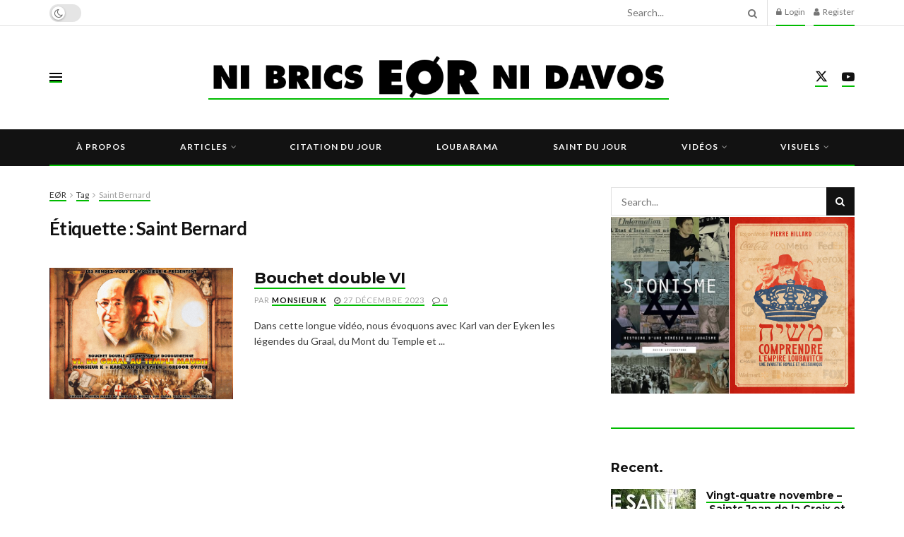

--- FILE ---
content_type: text/html; charset=UTF-8
request_url: https://egregoor.com/tag/saint-bernard/
body_size: 21103
content:
<!doctype html>
<!--[if lt IE 7]> <html class="no-js lt-ie9 lt-ie8 lt-ie7" lang="fr-FR"> <![endif]-->
<!--[if IE 7]>    <html class="no-js lt-ie9 lt-ie8" lang="fr-FR"> <![endif]-->
<!--[if IE 8]>    <html class="no-js lt-ie9" lang="fr-FR"> <![endif]-->
<!--[if IE 9]>    <html class="no-js lt-ie10" lang="fr-FR"> <![endif]-->
<!--[if gt IE 8]><!--> <html class="no-js" lang="fr-FR"> <!--<![endif]-->
<head>
<meta http-equiv="Content-Type" content="text/html; charset=UTF-8" />
<meta name='viewport' content='width=device-width, initial-scale=1, user-scalable=yes' />
<link rel="profile" href="https://gmpg.org/xfn/11" />
<link rel="pingback" href="https://egregoor.com/xmlrpc.php" />
<meta name="theme-color" content="#020000">
<meta name="msapplication-navbutton-color" content="#020000">
<meta name="apple-mobile-web-app-status-bar-style" content="#020000"><title>Saint Bernard &#8211; EØR</title>
<meta name='robots' content='max-image-preview:large' />
<style>img:is([sizes="auto" i], [sizes^="auto," i]) { contain-intrinsic-size: 3000px 1500px }</style>
<meta property="og:type" content="website">
<meta property="og:title" content="Bouchet double VI">
<meta property="og:site_name" content="EØR">
<meta property="og:description" content="Dans cette longue vidéo, nous évoquons avec Karl van der Eyken les légendes du Graal, du Mont du Temple et">
<meta property="og:url" content="https://egregoor.com/tag/saint-bernard">
<meta property="og:locale" content="fr_FR">
<meta property="og:image" content="https://egregoor.com/wp-content/uploads/2023/12/bouchetdouble6.png">
<meta property="og:image:height" content="1080">
<meta property="og:image:width" content="1920">
<meta name="twitter:card" content="summary">
<meta name="twitter:url" content="https://egregoor.com/tag/saint-bernard">
<meta name="twitter:title" content="Bouchet double VI">
<meta name="twitter:description" content="Dans cette longue vidéo, nous évoquons avec Karl van der Eyken les légendes du Graal, du Mont du Temple et">
<meta name="twitter:image" content="https://egregoor.com/wp-content/uploads/2023/12/bouchetdouble6.png">
<meta name="twitter:image:width" content="1920">
<meta name="twitter:image:height" content="1080">
<meta name="twitter:site" content="https://twitter.com/egregoor">
<script type="text/javascript">
var jnews_ajax_url = '/?ajax-request=jnews'
</script>
<script type="text/javascript">;window.jnews=window.jnews||{},window.jnews.library=window.jnews.library||{},window.jnews.library=function(){"use strict";var e=this;e.win=window,e.doc=document,e.noop=function(){},e.globalBody=e.doc.getElementsByTagName("body")[0],e.globalBody=e.globalBody?e.globalBody:e.doc,e.win.jnewsDataStorage=e.win.jnewsDataStorage||{_storage:new WeakMap,put:function(e,t,n){this._storage.has(e)||this._storage.set(e,new Map),this._storage.get(e).set(t,n)},get:function(e,t){return this._storage.get(e).get(t)},has:function(e,t){return this._storage.has(e)&&this._storage.get(e).has(t)},remove:function(e,t){var n=this._storage.get(e).delete(t);return 0===!this._storage.get(e).size&&this._storage.delete(e),n}},e.windowWidth=function(){return e.win.innerWidth||e.docEl.clientWidth||e.globalBody.clientWidth},e.windowHeight=function(){return e.win.innerHeight||e.docEl.clientHeight||e.globalBody.clientHeight},e.requestAnimationFrame=e.win.requestAnimationFrame||e.win.webkitRequestAnimationFrame||e.win.mozRequestAnimationFrame||e.win.msRequestAnimationFrame||window.oRequestAnimationFrame||function(e){return setTimeout(e,1e3/60)},e.cancelAnimationFrame=e.win.cancelAnimationFrame||e.win.webkitCancelAnimationFrame||e.win.webkitCancelRequestAnimationFrame||e.win.mozCancelAnimationFrame||e.win.msCancelRequestAnimationFrame||e.win.oCancelRequestAnimationFrame||function(e){clearTimeout(e)},e.classListSupport="classList"in document.createElement("_"),e.hasClass=e.classListSupport?function(e,t){return e.classList.contains(t)}:function(e,t){return e.className.indexOf(t)>=0},e.addClass=e.classListSupport?function(t,n){e.hasClass(t,n)||t.classList.add(n)}:function(t,n){e.hasClass(t,n)||(t.className+=" "+n)},e.removeClass=e.classListSupport?function(t,n){e.hasClass(t,n)&&t.classList.remove(n)}:function(t,n){e.hasClass(t,n)&&(t.className=t.className.replace(n,""))},e.objKeys=function(e){var t=[];for(var n in e)Object.prototype.hasOwnProperty.call(e,n)&&t.push(n);return t},e.isObjectSame=function(e,t){var n=!0;return JSON.stringify(e)!==JSON.stringify(t)&&(n=!1),n},e.extend=function(){for(var e,t,n,o=arguments[0]||{},i=1,a=arguments.length;i<a;i++)if(null!==(e=arguments[i]))for(t in e)o!==(n=e[t])&&void 0!==n&&(o[t]=n);return o},e.dataStorage=e.win.jnewsDataStorage,e.isVisible=function(e){return 0!==e.offsetWidth&&0!==e.offsetHeight||e.getBoundingClientRect().length},e.getHeight=function(e){return e.offsetHeight||e.clientHeight||e.getBoundingClientRect().height},e.getWidth=function(e){return e.offsetWidth||e.clientWidth||e.getBoundingClientRect().width},e.supportsPassive=!1;try{var t=Object.defineProperty({},"passive",{get:function(){e.supportsPassive=!0}});"createEvent"in e.doc?e.win.addEventListener("test",null,t):"fireEvent"in e.doc&&e.win.attachEvent("test",null)}catch(e){}e.passiveOption=!!e.supportsPassive&&{passive:!0},e.setStorage=function(e,t){e="jnews-"+e;var n={expired:Math.floor(((new Date).getTime()+432e5)/1e3)};t=Object.assign(n,t);localStorage.setItem(e,JSON.stringify(t))},e.getStorage=function(e){e="jnews-"+e;var t=localStorage.getItem(e);return null!==t&&0<t.length?JSON.parse(localStorage.getItem(e)):{}},e.expiredStorage=function(){var t,n="jnews-";for(var o in localStorage)o.indexOf(n)>-1&&"undefined"!==(t=e.getStorage(o.replace(n,""))).expired&&t.expired<Math.floor((new Date).getTime()/1e3)&&localStorage.removeItem(o)},e.addEvents=function(t,n,o){for(var i in n){var a=["touchstart","touchmove"].indexOf(i)>=0&&!o&&e.passiveOption;"createEvent"in e.doc?t.addEventListener(i,n[i],a):"fireEvent"in e.doc&&t.attachEvent("on"+i,n[i])}},e.removeEvents=function(t,n){for(var o in n)"createEvent"in e.doc?t.removeEventListener(o,n[o]):"fireEvent"in e.doc&&t.detachEvent("on"+o,n[o])},e.triggerEvents=function(t,n,o){var i;o=o||{detail:null};return"createEvent"in e.doc?(!(i=e.doc.createEvent("CustomEvent")||new CustomEvent(n)).initCustomEvent||i.initCustomEvent(n,!0,!1,o),void t.dispatchEvent(i)):"fireEvent"in e.doc?((i=e.doc.createEventObject()).eventType=n,void t.fireEvent("on"+i.eventType,i)):void 0},e.getParents=function(t,n){void 0===n&&(n=e.doc);for(var o=[],i=t.parentNode,a=!1;!a;)if(i){var r=i;r.querySelectorAll(n).length?a=!0:(o.push(r),i=r.parentNode)}else o=[],a=!0;return o},e.forEach=function(e,t,n){for(var o=0,i=e.length;o<i;o++)t.call(n,e[o],o)},e.getText=function(e){return e.innerText||e.textContent},e.setText=function(e,t){var n="object"==typeof t?t.innerText||t.textContent:t;e.innerText&&(e.innerText=n),e.textContent&&(e.textContent=n)},e.httpBuildQuery=function(t){return e.objKeys(t).reduce(function t(n){var o=arguments.length>1&&void 0!==arguments[1]?arguments[1]:null;return function(i,a){var r=n[a];a=encodeURIComponent(a);var s=o?"".concat(o,"[").concat(a,"]"):a;return null==r||"function"==typeof r?(i.push("".concat(s,"=")),i):["number","boolean","string"].includes(typeof r)?(i.push("".concat(s,"=").concat(encodeURIComponent(r))),i):(i.push(e.objKeys(r).reduce(t(r,s),[]).join("&")),i)}}(t),[]).join("&")},e.get=function(t,n,o,i){return o="function"==typeof o?o:e.noop,e.ajax("GET",t,n,o,i)},e.post=function(t,n,o,i){return o="function"==typeof o?o:e.noop,e.ajax("POST",t,n,o,i)},e.ajax=function(t,n,o,i,a){var r=new XMLHttpRequest,s=n,c=e.httpBuildQuery(o);if(t=-1!=["GET","POST"].indexOf(t)?t:"GET",r.open(t,s+("GET"==t?"?"+c:""),!0),"POST"==t&&r.setRequestHeader("Content-type","application/x-www-form-urlencoded"),r.setRequestHeader("X-Requested-With","XMLHttpRequest"),r.onreadystatechange=function(){4===r.readyState&&200<=r.status&&300>r.status&&"function"==typeof i&&i.call(void 0,r.response)},void 0!==a&&!a){return{xhr:r,send:function(){r.send("POST"==t?c:null)}}}return r.send("POST"==t?c:null),{xhr:r}},e.scrollTo=function(t,n,o){function i(e,t,n){this.start=this.position(),this.change=e-this.start,this.currentTime=0,this.increment=20,this.duration=void 0===n?500:n,this.callback=t,this.finish=!1,this.animateScroll()}return Math.easeInOutQuad=function(e,t,n,o){return(e/=o/2)<1?n/2*e*e+t:-n/2*(--e*(e-2)-1)+t},i.prototype.stop=function(){this.finish=!0},i.prototype.move=function(t){e.doc.documentElement.scrollTop=t,e.globalBody.parentNode.scrollTop=t,e.globalBody.scrollTop=t},i.prototype.position=function(){return e.doc.documentElement.scrollTop||e.globalBody.parentNode.scrollTop||e.globalBody.scrollTop},i.prototype.animateScroll=function(){this.currentTime+=this.increment;var t=Math.easeInOutQuad(this.currentTime,this.start,this.change,this.duration);this.move(t),this.currentTime<this.duration&&!this.finish?e.requestAnimationFrame.call(e.win,this.animateScroll.bind(this)):this.callback&&"function"==typeof this.callback&&this.callback()},new i(t,n,o)},e.unwrap=function(t){var n,o=t;e.forEach(t,(function(e,t){n?n+=e:n=e})),o.replaceWith(n)},e.performance={start:function(e){performance.mark(e+"Start")},stop:function(e){performance.mark(e+"End"),performance.measure(e,e+"Start",e+"End")}},e.fps=function(){var t=0,n=0,o=0;!function(){var i=t=0,a=0,r=0,s=document.getElementById("fpsTable"),c=function(t){void 0===document.getElementsByTagName("body")[0]?e.requestAnimationFrame.call(e.win,(function(){c(t)})):document.getElementsByTagName("body")[0].appendChild(t)};null===s&&((s=document.createElement("div")).style.position="fixed",s.style.top="120px",s.style.left="10px",s.style.width="100px",s.style.height="20px",s.style.border="1px solid black",s.style.fontSize="11px",s.style.zIndex="100000",s.style.backgroundColor="white",s.id="fpsTable",c(s));var l=function(){o++,n=Date.now(),(a=(o/(r=(n-t)/1e3)).toPrecision(2))!=i&&(i=a,s.innerHTML=i+"fps"),1<r&&(t=n,o=0),e.requestAnimationFrame.call(e.win,l)};l()}()},e.instr=function(e,t){for(var n=0;n<t.length;n++)if(-1!==e.toLowerCase().indexOf(t[n].toLowerCase()))return!0},e.winLoad=function(t,n){function o(o){if("complete"===e.doc.readyState||"interactive"===e.doc.readyState)return!o||n?setTimeout(t,n||1):t(o),1}o()||e.addEvents(e.win,{load:o})},e.docReady=function(t,n){function o(o){if("complete"===e.doc.readyState||"interactive"===e.doc.readyState)return!o||n?setTimeout(t,n||1):t(o),1}o()||e.addEvents(e.doc,{DOMContentLoaded:o})},e.fireOnce=function(){e.docReady((function(){e.assets=e.assets||[],e.assets.length&&(e.boot(),e.load_assets())}),50)},e.boot=function(){e.length&&e.doc.querySelectorAll("style[media]").forEach((function(e){"not all"==e.getAttribute("media")&&e.removeAttribute("media")}))},e.create_js=function(t,n){var o=e.doc.createElement("script");switch(o.setAttribute("src",t),n){case"defer":o.setAttribute("defer",!0);break;case"async":o.setAttribute("async",!0);break;case"deferasync":o.setAttribute("defer",!0),o.setAttribute("async",!0)}e.globalBody.appendChild(o)},e.load_assets=function(){"object"==typeof e.assets&&e.forEach(e.assets.slice(0),(function(t,n){var o="";t.defer&&(o+="defer"),t.async&&(o+="async"),e.create_js(t.url,o);var i=e.assets.indexOf(t);i>-1&&e.assets.splice(i,1)})),e.assets=jnewsoption.au_scripts=window.jnewsads=[]},e.setCookie=function(e,t,n){var o="";if(n){var i=new Date;i.setTime(i.getTime()+24*n*60*60*1e3),o="; expires="+i.toUTCString()}document.cookie=e+"="+(t||"")+o+"; path=/"},e.getCookie=function(e){for(var t=e+"=",n=document.cookie.split(";"),o=0;o<n.length;o++){for(var i=n[o];" "==i.charAt(0);)i=i.substring(1,i.length);if(0==i.indexOf(t))return i.substring(t.length,i.length)}return null},e.eraseCookie=function(e){document.cookie=e+"=; Path=/; Expires=Thu, 01 Jan 1970 00:00:01 GMT;"},e.docReady((function(){e.globalBody=e.globalBody==e.doc?e.doc.getElementsByTagName("body")[0]:e.globalBody,e.globalBody=e.globalBody?e.globalBody:e.doc})),e.winLoad((function(){e.winLoad((function(){var t=!1;if(void 0!==window.jnewsadmin)if(void 0!==window.file_version_checker){var n=e.objKeys(window.file_version_checker);n.length?n.forEach((function(e){t||"10.0.4"===window.file_version_checker[e]||(t=!0)})):t=!0}else t=!0;t&&(window.jnewsHelper.getMessage(),window.jnewsHelper.getNotice())}),2500)}))},window.jnews.library=new window.jnews.library;</script><link rel='dns-prefetch' href='//fonts.googleapis.com' />
<link rel='preconnect' href='https://fonts.gstatic.com' />
<link rel="alternate" type="application/rss+xml" title="EØR &raquo; Flux" href="https://egregoor.com/feed/" />
<link rel="alternate" type="application/rss+xml" title="EØR &raquo; Flux des commentaires" href="https://egregoor.com/comments/feed/" />
<link rel="alternate" type="application/rss+xml" title="EØR &raquo; Flux de l’étiquette Saint Bernard" href="https://egregoor.com/tag/saint-bernard/feed/" />
<!-- <link rel='stylesheet' id='wp-block-library-css' href='https://egregoor.com/wp-includes/css/dist/block-library/style.min.css?ver=6.8.3' type='text/css' media='all' /> -->
<link rel="stylesheet" type="text/css" href="//egregoor.com/wp-content/cache/wpfc-minified/g0at8hgu/dgx6x.css" media="all"/>
<style id='classic-theme-styles-inline-css' type='text/css'>
/*! This file is auto-generated */
.wp-block-button__link{color:#fff;background-color:#32373c;border-radius:9999px;box-shadow:none;text-decoration:none;padding:calc(.667em + 2px) calc(1.333em + 2px);font-size:1.125em}.wp-block-file__button{background:#32373c;color:#fff;text-decoration:none}
</style>
<!-- <link rel='stylesheet' id='jnews-faq-css' href='https://egregoor.com/wp-content/plugins/jnews-essential/assets/css/faq.css?ver=12.0.3' type='text/css' media='all' /> -->
<link rel="stylesheet" type="text/css" href="//egregoor.com/wp-content/cache/wpfc-minified/f11w82e0/dgxus.css" media="all"/>
<style id='global-styles-inline-css' type='text/css'>
:root{--wp--preset--aspect-ratio--square: 1;--wp--preset--aspect-ratio--4-3: 4/3;--wp--preset--aspect-ratio--3-4: 3/4;--wp--preset--aspect-ratio--3-2: 3/2;--wp--preset--aspect-ratio--2-3: 2/3;--wp--preset--aspect-ratio--16-9: 16/9;--wp--preset--aspect-ratio--9-16: 9/16;--wp--preset--color--black: #000000;--wp--preset--color--cyan-bluish-gray: #abb8c3;--wp--preset--color--white: #ffffff;--wp--preset--color--pale-pink: #f78da7;--wp--preset--color--vivid-red: #cf2e2e;--wp--preset--color--luminous-vivid-orange: #ff6900;--wp--preset--color--luminous-vivid-amber: #fcb900;--wp--preset--color--light-green-cyan: #7bdcb5;--wp--preset--color--vivid-green-cyan: #00d084;--wp--preset--color--pale-cyan-blue: #8ed1fc;--wp--preset--color--vivid-cyan-blue: #0693e3;--wp--preset--color--vivid-purple: #9b51e0;--wp--preset--gradient--vivid-cyan-blue-to-vivid-purple: linear-gradient(135deg,rgba(6,147,227,1) 0%,rgb(155,81,224) 100%);--wp--preset--gradient--light-green-cyan-to-vivid-green-cyan: linear-gradient(135deg,rgb(122,220,180) 0%,rgb(0,208,130) 100%);--wp--preset--gradient--luminous-vivid-amber-to-luminous-vivid-orange: linear-gradient(135deg,rgba(252,185,0,1) 0%,rgba(255,105,0,1) 100%);--wp--preset--gradient--luminous-vivid-orange-to-vivid-red: linear-gradient(135deg,rgba(255,105,0,1) 0%,rgb(207,46,46) 100%);--wp--preset--gradient--very-light-gray-to-cyan-bluish-gray: linear-gradient(135deg,rgb(238,238,238) 0%,rgb(169,184,195) 100%);--wp--preset--gradient--cool-to-warm-spectrum: linear-gradient(135deg,rgb(74,234,220) 0%,rgb(151,120,209) 20%,rgb(207,42,186) 40%,rgb(238,44,130) 60%,rgb(251,105,98) 80%,rgb(254,248,76) 100%);--wp--preset--gradient--blush-light-purple: linear-gradient(135deg,rgb(255,206,236) 0%,rgb(152,150,240) 100%);--wp--preset--gradient--blush-bordeaux: linear-gradient(135deg,rgb(254,205,165) 0%,rgb(254,45,45) 50%,rgb(107,0,62) 100%);--wp--preset--gradient--luminous-dusk: linear-gradient(135deg,rgb(255,203,112) 0%,rgb(199,81,192) 50%,rgb(65,88,208) 100%);--wp--preset--gradient--pale-ocean: linear-gradient(135deg,rgb(255,245,203) 0%,rgb(182,227,212) 50%,rgb(51,167,181) 100%);--wp--preset--gradient--electric-grass: linear-gradient(135deg,rgb(202,248,128) 0%,rgb(113,206,126) 100%);--wp--preset--gradient--midnight: linear-gradient(135deg,rgb(2,3,129) 0%,rgb(40,116,252) 100%);--wp--preset--font-size--small: 13px;--wp--preset--font-size--medium: 20px;--wp--preset--font-size--large: 36px;--wp--preset--font-size--x-large: 42px;--wp--preset--spacing--20: 0.44rem;--wp--preset--spacing--30: 0.67rem;--wp--preset--spacing--40: 1rem;--wp--preset--spacing--50: 1.5rem;--wp--preset--spacing--60: 2.25rem;--wp--preset--spacing--70: 3.38rem;--wp--preset--spacing--80: 5.06rem;--wp--preset--shadow--natural: 6px 6px 9px rgba(0, 0, 0, 0.2);--wp--preset--shadow--deep: 12px 12px 50px rgba(0, 0, 0, 0.4);--wp--preset--shadow--sharp: 6px 6px 0px rgba(0, 0, 0, 0.2);--wp--preset--shadow--outlined: 6px 6px 0px -3px rgba(255, 255, 255, 1), 6px 6px rgba(0, 0, 0, 1);--wp--preset--shadow--crisp: 6px 6px 0px rgba(0, 0, 0, 1);}:where(.is-layout-flex){gap: 0.5em;}:where(.is-layout-grid){gap: 0.5em;}body .is-layout-flex{display: flex;}.is-layout-flex{flex-wrap: wrap;align-items: center;}.is-layout-flex > :is(*, div){margin: 0;}body .is-layout-grid{display: grid;}.is-layout-grid > :is(*, div){margin: 0;}:where(.wp-block-columns.is-layout-flex){gap: 2em;}:where(.wp-block-columns.is-layout-grid){gap: 2em;}:where(.wp-block-post-template.is-layout-flex){gap: 1.25em;}:where(.wp-block-post-template.is-layout-grid){gap: 1.25em;}.has-black-color{color: var(--wp--preset--color--black) !important;}.has-cyan-bluish-gray-color{color: var(--wp--preset--color--cyan-bluish-gray) !important;}.has-white-color{color: var(--wp--preset--color--white) !important;}.has-pale-pink-color{color: var(--wp--preset--color--pale-pink) !important;}.has-vivid-red-color{color: var(--wp--preset--color--vivid-red) !important;}.has-luminous-vivid-orange-color{color: var(--wp--preset--color--luminous-vivid-orange) !important;}.has-luminous-vivid-amber-color{color: var(--wp--preset--color--luminous-vivid-amber) !important;}.has-light-green-cyan-color{color: var(--wp--preset--color--light-green-cyan) !important;}.has-vivid-green-cyan-color{color: var(--wp--preset--color--vivid-green-cyan) !important;}.has-pale-cyan-blue-color{color: var(--wp--preset--color--pale-cyan-blue) !important;}.has-vivid-cyan-blue-color{color: var(--wp--preset--color--vivid-cyan-blue) !important;}.has-vivid-purple-color{color: var(--wp--preset--color--vivid-purple) !important;}.has-black-background-color{background-color: var(--wp--preset--color--black) !important;}.has-cyan-bluish-gray-background-color{background-color: var(--wp--preset--color--cyan-bluish-gray) !important;}.has-white-background-color{background-color: var(--wp--preset--color--white) !important;}.has-pale-pink-background-color{background-color: var(--wp--preset--color--pale-pink) !important;}.has-vivid-red-background-color{background-color: var(--wp--preset--color--vivid-red) !important;}.has-luminous-vivid-orange-background-color{background-color: var(--wp--preset--color--luminous-vivid-orange) !important;}.has-luminous-vivid-amber-background-color{background-color: var(--wp--preset--color--luminous-vivid-amber) !important;}.has-light-green-cyan-background-color{background-color: var(--wp--preset--color--light-green-cyan) !important;}.has-vivid-green-cyan-background-color{background-color: var(--wp--preset--color--vivid-green-cyan) !important;}.has-pale-cyan-blue-background-color{background-color: var(--wp--preset--color--pale-cyan-blue) !important;}.has-vivid-cyan-blue-background-color{background-color: var(--wp--preset--color--vivid-cyan-blue) !important;}.has-vivid-purple-background-color{background-color: var(--wp--preset--color--vivid-purple) !important;}.has-black-border-color{border-color: var(--wp--preset--color--black) !important;}.has-cyan-bluish-gray-border-color{border-color: var(--wp--preset--color--cyan-bluish-gray) !important;}.has-white-border-color{border-color: var(--wp--preset--color--white) !important;}.has-pale-pink-border-color{border-color: var(--wp--preset--color--pale-pink) !important;}.has-vivid-red-border-color{border-color: var(--wp--preset--color--vivid-red) !important;}.has-luminous-vivid-orange-border-color{border-color: var(--wp--preset--color--luminous-vivid-orange) !important;}.has-luminous-vivid-amber-border-color{border-color: var(--wp--preset--color--luminous-vivid-amber) !important;}.has-light-green-cyan-border-color{border-color: var(--wp--preset--color--light-green-cyan) !important;}.has-vivid-green-cyan-border-color{border-color: var(--wp--preset--color--vivid-green-cyan) !important;}.has-pale-cyan-blue-border-color{border-color: var(--wp--preset--color--pale-cyan-blue) !important;}.has-vivid-cyan-blue-border-color{border-color: var(--wp--preset--color--vivid-cyan-blue) !important;}.has-vivid-purple-border-color{border-color: var(--wp--preset--color--vivid-purple) !important;}.has-vivid-cyan-blue-to-vivid-purple-gradient-background{background: var(--wp--preset--gradient--vivid-cyan-blue-to-vivid-purple) !important;}.has-light-green-cyan-to-vivid-green-cyan-gradient-background{background: var(--wp--preset--gradient--light-green-cyan-to-vivid-green-cyan) !important;}.has-luminous-vivid-amber-to-luminous-vivid-orange-gradient-background{background: var(--wp--preset--gradient--luminous-vivid-amber-to-luminous-vivid-orange) !important;}.has-luminous-vivid-orange-to-vivid-red-gradient-background{background: var(--wp--preset--gradient--luminous-vivid-orange-to-vivid-red) !important;}.has-very-light-gray-to-cyan-bluish-gray-gradient-background{background: var(--wp--preset--gradient--very-light-gray-to-cyan-bluish-gray) !important;}.has-cool-to-warm-spectrum-gradient-background{background: var(--wp--preset--gradient--cool-to-warm-spectrum) !important;}.has-blush-light-purple-gradient-background{background: var(--wp--preset--gradient--blush-light-purple) !important;}.has-blush-bordeaux-gradient-background{background: var(--wp--preset--gradient--blush-bordeaux) !important;}.has-luminous-dusk-gradient-background{background: var(--wp--preset--gradient--luminous-dusk) !important;}.has-pale-ocean-gradient-background{background: var(--wp--preset--gradient--pale-ocean) !important;}.has-electric-grass-gradient-background{background: var(--wp--preset--gradient--electric-grass) !important;}.has-midnight-gradient-background{background: var(--wp--preset--gradient--midnight) !important;}.has-small-font-size{font-size: var(--wp--preset--font-size--small) !important;}.has-medium-font-size{font-size: var(--wp--preset--font-size--medium) !important;}.has-large-font-size{font-size: var(--wp--preset--font-size--large) !important;}.has-x-large-font-size{font-size: var(--wp--preset--font-size--x-large) !important;}
:where(.wp-block-post-template.is-layout-flex){gap: 1.25em;}:where(.wp-block-post-template.is-layout-grid){gap: 1.25em;}
:where(.wp-block-columns.is-layout-flex){gap: 2em;}:where(.wp-block-columns.is-layout-grid){gap: 2em;}
:root :where(.wp-block-pullquote){font-size: 1.5em;line-height: 1.6;}
</style>
<!-- <link rel='stylesheet' id='woocommerce-layout-css' href='https://egregoor.com/wp-content/plugins/woocommerce/assets/css/woocommerce-layout.css?ver=10.3.5' type='text/css' media='all' /> -->
<link rel="stylesheet" type="text/css" href="//egregoor.com/wp-content/cache/wpfc-minified/33difbyb/dgx6x.css" media="all"/>
<!-- <link rel='stylesheet' id='woocommerce-smallscreen-css' href='https://egregoor.com/wp-content/plugins/woocommerce/assets/css/woocommerce-smallscreen.css?ver=10.3.5' type='text/css' media='only screen and (max-width: 768px)' /> -->
<link rel="stylesheet" type="text/css" href="//egregoor.com/wp-content/cache/wpfc-minified/l0bq5s2z/dgx6x.css" media="only screen and (max-width: 768px)"/>
<!-- <link rel='stylesheet' id='woocommerce-general-css' href='https://egregoor.com/wp-content/plugins/woocommerce/assets/css/woocommerce.css?ver=10.3.5' type='text/css' media='all' /> -->
<link rel="stylesheet" type="text/css" href="//egregoor.com/wp-content/cache/wpfc-minified/6lmk48px/dgx6x.css" media="all"/>
<style id='woocommerce-inline-inline-css' type='text/css'>
.woocommerce form .form-row .required { visibility: visible; }
</style>
<!-- <link rel='stylesheet' id='brands-styles-css' href='https://egregoor.com/wp-content/plugins/woocommerce/assets/css/brands.css?ver=10.3.5' type='text/css' media='all' /> -->
<!-- <link rel='stylesheet' id='js_composer_front-css' href='https://egregoor.com/wp-content/plugins/js_composer/assets/css/js_composer.min.css?ver=8.7.2' type='text/css' media='all' /> -->
<!-- <link rel='stylesheet' id='taxopress-frontend-css-css' href='https://egregoor.com/wp-content/plugins/simple-tags/assets/frontend/css/frontend.css?ver=3.40.1' type='text/css' media='all' /> -->
<link rel="stylesheet" type="text/css" href="//egregoor.com/wp-content/cache/wpfc-minified/m7qq2bl0/dh3dr.css" media="all"/>
<link rel='stylesheet' id='jeg_customizer_font-css' href='//fonts.googleapis.com/css?family=Lato%3Aregular%2C900%2C700%7CMontserrat%3Aregular%2C700&#038;display=swap&#038;ver=1.3.2' type='text/css' media='all' />
<!-- <link rel='stylesheet' id='jnews-pay-writer-icon-css' href='https://egregoor.com/wp-content/plugins/jnews-pay-writer/assets/css/icon.css?ver=12.0.0' type='text/css' media='all' /> -->
<!-- <link rel='stylesheet' id='jnews-pay-writer-css' href='https://egregoor.com/wp-content/plugins/jnews-pay-writer/assets/css/frontend.css?ver=12.0.0' type='text/css' media='all' /> -->
<!-- <link rel='stylesheet' id='jnews-pay-writer-darkmode-css' href='https://egregoor.com/wp-content/plugins/jnews-pay-writer/assets/css/darkmode.css?ver=12.0.0' type='text/css' media='all' /> -->
<!-- <link rel='stylesheet' id='font-awesome-css' href='https://egregoor.com/wp-content/themes/jnews/assets/fonts/font-awesome/font-awesome.min.css?ver=12.0.2' type='text/css' media='all' /> -->
<!-- <link rel='stylesheet' id='jnews-frontend-css' href='https://egregoor.com/wp-content/themes/jnews/assets/dist/frontend.min.css?ver=12.0.2' type='text/css' media='all' /> -->
<!-- <link rel='stylesheet' id='jnews-js-composer-css' href='https://egregoor.com/wp-content/themes/jnews/assets/css/js-composer-frontend.css?ver=12.0.2' type='text/css' media='all' /> -->
<!-- <link rel='stylesheet' id='jnews-style-css' href='https://egregoor.com/wp-content/themes/jnews/style.css?ver=12.0.2' type='text/css' media='all' /> -->
<!-- <link rel='stylesheet' id='jnews-darkmode-css' href='https://egregoor.com/wp-content/themes/jnews/assets/css/darkmode.css?ver=12.0.2' type='text/css' media='all' /> -->
<!-- <link rel='stylesheet' id='jnews-scheme-css' href='https://egregoor.com/wp-content/uploads/jnews/scheme.css?ver=1738320082' type='text/css' media='all' /> -->
<!-- <link rel='stylesheet' id='jnews-paywall-css' href='https://egregoor.com/wp-content/plugins/jnews-paywall/assets/css/jpw-frontend.css?ver=12.0.0' type='text/css' media='all' /> -->
<!-- <link rel='stylesheet' id='jnews-social-login-style-css' href='https://egregoor.com/wp-content/plugins/jnews-social-login/assets/css/plugin.css?ver=12.0.0' type='text/css' media='all' /> -->
<!-- <link rel='stylesheet' id='jnews-weather-style-css' href='https://egregoor.com/wp-content/plugins/jnews-weather/assets/css/plugin.css?ver=12.0.0' type='text/css' media='all' /> -->
<!-- <link rel='stylesheet' id='jnews-frontend-submit-css' href='https://egregoor.com/wp-content/plugins/jnews-frontend-submit/assets/css/plugin.css?ver=12.0.0' type='text/css' media='all' /> -->
<link rel="stylesheet" type="text/css" href="//egregoor.com/wp-content/cache/wpfc-minified/mbfg6zmz/dgxs6.css" media="all"/>
<script src='//egregoor.com/wp-content/cache/wpfc-minified/erui566r/dgx6x.js' type="text/javascript"></script>
<!-- <script type="text/javascript" src="https://egregoor.com/wp-includes/js/jquery/jquery.min.js?ver=3.7.1" id="jquery-core-js"></script> -->
<!-- <script type="text/javascript" src="https://egregoor.com/wp-includes/js/jquery/jquery-migrate.min.js?ver=3.4.1" id="jquery-migrate-js"></script> -->
<!-- <script type="text/javascript" src="https://egregoor.com/wp-content/plugins/woocommerce/assets/js/jquery-blockui/jquery.blockUI.min.js?ver=2.7.0-wc.10.3.5" id="wc-jquery-blockui-js" data-wp-strategy="defer"></script> -->
<script type="text/javascript" id="wc-add-to-cart-js-extra">
/* <![CDATA[ */
var wc_add_to_cart_params = {"ajax_url":"\/wp-admin\/admin-ajax.php","wc_ajax_url":"\/?wc-ajax=%%endpoint%%","i18n_view_cart":"Voir le panier","cart_url":"https:\/\/egregoor.com\/cart\/","is_cart":"","cart_redirect_after_add":"no"};
/* ]]> */
</script>
<script src='//egregoor.com/wp-content/cache/wpfc-minified/def7brue/dgx6x.js' type="text/javascript"></script>
<!-- <script type="text/javascript" src="https://egregoor.com/wp-content/plugins/woocommerce/assets/js/frontend/add-to-cart.min.js?ver=10.3.5" id="wc-add-to-cart-js" data-wp-strategy="defer"></script> -->
<!-- <script type="text/javascript" src="https://egregoor.com/wp-content/plugins/woocommerce/assets/js/js-cookie/js.cookie.min.js?ver=2.1.4-wc.10.3.5" id="wc-js-cookie-js" defer="defer" data-wp-strategy="defer"></script> -->
<script type="text/javascript" id="woocommerce-js-extra">
/* <![CDATA[ */
var woocommerce_params = {"ajax_url":"\/wp-admin\/admin-ajax.php","wc_ajax_url":"\/?wc-ajax=%%endpoint%%","i18n_password_show":"Afficher le mot de passe","i18n_password_hide":"Masquer le mot de passe"};
/* ]]> */
</script>
<script src='//egregoor.com/wp-content/cache/wpfc-minified/r8kay5j/dgx6x.js' type="text/javascript"></script>
<!-- <script type="text/javascript" src="https://egregoor.com/wp-content/plugins/woocommerce/assets/js/frontend/woocommerce.min.js?ver=10.3.5" id="woocommerce-js" defer="defer" data-wp-strategy="defer"></script> -->
<!-- <script type="text/javascript" src="https://egregoor.com/wp-content/plugins/js_composer/assets/js/vendors/woocommerce-add-to-cart.js?ver=8.7.2" id="vc_woocommerce-add-to-cart-js-js"></script> -->
<script type="text/javascript" id="WCPAY_ASSETS-js-extra">
/* <![CDATA[ */
var wcpayAssets = {"url":"https:\/\/egregoor.com\/wp-content\/plugins\/woocommerce-payments\/dist\/"};
/* ]]> */
</script>
<script src='//egregoor.com/wp-content/cache/wpfc-minified/ld763dl3/dgx6x.js' type="text/javascript"></script>
<!-- <script type="text/javascript" src="https://egregoor.com/wp-content/plugins/simple-tags/assets/frontend/js/frontend.js?ver=3.40.1" id="taxopress-frontend-js-js"></script> -->
<script></script><link rel="https://api.w.org/" href="https://egregoor.com/wp-json/" /><link rel="alternate" title="JSON" type="application/json" href="https://egregoor.com/wp-json/wp/v2/tags/277" /><link rel="EditURI" type="application/rsd+xml" title="RSD" href="https://egregoor.com/xmlrpc.php?rsd" />
<meta name="generator" content="WordPress 6.8.3" />
<meta name="generator" content="WooCommerce 10.3.5" />
<meta name="cdp-version" content="1.5.0" /><!-- Analytics by WP Statistics - https://wp-statistics.com -->
<noscript><style>.woocommerce-product-gallery{ opacity: 1 !important; }</style></noscript>
<style type="text/css">a.st_tag, a.internal_tag, .st_tag, .internal_tag { text-decoration: underline !important; }</style><meta name="generator" content="Powered by WPBakery Page Builder - drag and drop page builder for WordPress."/>
<script type='application/ld+json'>{"@context":"http:\/\/schema.org","@type":"Organization","@id":"https:\/\/egregoor.com\/#organization","url":"https:\/\/egregoor.com\/","name":"","logo":{"@type":"ImageObject","url":""},"sameAs":["https:\/\/twitter.com\/egregoor","https:\/\/youtube.com\/@egregoor"]}</script>
<script type='application/ld+json'>{"@context":"http:\/\/schema.org","@type":"WebSite","@id":"https:\/\/egregoor.com\/#website","url":"https:\/\/egregoor.com\/","name":"","potentialAction":{"@type":"SearchAction","target":"https:\/\/egregoor.com\/?s={search_term_string}","query-input":"required name=search_term_string"}}</script>
<link rel="icon" href="https://egregoor.com/wp-content/uploads/2023/12/cropped-o_500x500-32x32.png" sizes="32x32" />
<link rel="icon" href="https://egregoor.com/wp-content/uploads/2023/12/cropped-o_500x500-192x192.png" sizes="192x192" />
<link rel="apple-touch-icon" href="https://egregoor.com/wp-content/uploads/2023/12/cropped-o_500x500-180x180.png" />
<meta name="msapplication-TileImage" content="https://egregoor.com/wp-content/uploads/2023/12/cropped-o_500x500-270x270.png" />
<style id="jeg_dynamic_css" type="text/css" data-type="jeg_custom-css">body { --j-body-color : #3d3d3d; --j-accent-color : #121212; --j-alt-color : #525252; --j-heading-color : #121212; } body,.jeg_newsfeed_list .tns-outer .tns-controls button,.jeg_filter_button,.owl-carousel .owl-nav div,.jeg_readmore,.jeg_hero_style_7 .jeg_post_meta a,.widget_calendar thead th,.widget_calendar tfoot a,.jeg_socialcounter a,.entry-header .jeg_meta_like a,.entry-header .jeg_meta_comment a,.entry-header .jeg_meta_donation a,.entry-header .jeg_meta_bookmark a,.entry-content tbody tr:hover,.entry-content th,.jeg_splitpost_nav li:hover a,#breadcrumbs a,.jeg_author_socials a:hover,.jeg_footer_content a,.jeg_footer_bottom a,.jeg_cartcontent,.woocommerce .woocommerce-breadcrumb a { color : #3d3d3d; } a, .jeg_menu_style_5>li>a:hover, .jeg_menu_style_5>li.sfHover>a, .jeg_menu_style_5>li.current-menu-item>a, .jeg_menu_style_5>li.current-menu-ancestor>a, .jeg_navbar .jeg_menu:not(.jeg_main_menu)>li>a:hover, .jeg_midbar .jeg_menu:not(.jeg_main_menu)>li>a:hover, .jeg_side_tabs li.active, .jeg_block_heading_5 strong, .jeg_block_heading_6 strong, .jeg_block_heading_7 strong, .jeg_block_heading_8 strong, .jeg_subcat_list li a:hover, .jeg_subcat_list li button:hover, .jeg_pl_lg_7 .jeg_thumb .jeg_post_category a, .jeg_pl_xs_2:before, .jeg_pl_xs_4 .jeg_postblock_content:before, .jeg_postblock .jeg_post_title a:hover, .jeg_hero_style_6 .jeg_post_title a:hover, .jeg_sidefeed .jeg_pl_xs_3 .jeg_post_title a:hover, .widget_jnews_popular .jeg_post_title a:hover, .jeg_meta_author a, .widget_archive li a:hover, .widget_pages li a:hover, .widget_meta li a:hover, .widget_recent_entries li a:hover, .widget_rss li a:hover, .widget_rss cite, .widget_categories li a:hover, .widget_categories li.current-cat>a, #breadcrumbs a:hover, .jeg_share_count .counts, .commentlist .bypostauthor>.comment-body>.comment-author>.fn, span.required, .jeg_review_title, .bestprice .price, .authorlink a:hover, .jeg_vertical_playlist .jeg_video_playlist_play_icon, .jeg_vertical_playlist .jeg_video_playlist_item.active .jeg_video_playlist_thumbnail:before, .jeg_horizontal_playlist .jeg_video_playlist_play, .woocommerce li.product .pricegroup .button, .widget_display_forums li a:hover, .widget_display_topics li:before, .widget_display_replies li:before, .widget_display_views li:before, .bbp-breadcrumb a:hover, .jeg_mobile_menu li.sfHover>a, .jeg_mobile_menu li a:hover, .split-template-6 .pagenum, .jeg_mobile_menu_style_5>li>a:hover, .jeg_mobile_menu_style_5>li.sfHover>a, .jeg_mobile_menu_style_5>li.current-menu-item>a, .jeg_mobile_menu_style_5>li.current-menu-ancestor>a, .jeg_mobile_menu.jeg_menu_dropdown li.open > div > a { color : #121212; } .jeg_menu_style_1>li>a:before, .jeg_menu_style_2>li>a:before, .jeg_menu_style_3>li>a:before, .jeg_side_toggle, .jeg_slide_caption .jeg_post_category a, .jeg_slider_type_1_wrapper .tns-controls button.tns-next, .jeg_block_heading_1 .jeg_block_title span, .jeg_block_heading_2 .jeg_block_title span, .jeg_block_heading_3, .jeg_block_heading_4 .jeg_block_title span, .jeg_block_heading_6:after, .jeg_pl_lg_box .jeg_post_category a, .jeg_pl_md_box .jeg_post_category a, .jeg_readmore:hover, .jeg_thumb .jeg_post_category a, .jeg_block_loadmore a:hover, .jeg_postblock.alt .jeg_block_loadmore a:hover, .jeg_block_loadmore a.active, .jeg_postblock_carousel_2 .jeg_post_category a, .jeg_heroblock .jeg_post_category a, .jeg_pagenav_1 .page_number.active, .jeg_pagenav_1 .page_number.active:hover, input[type="submit"], .btn, .button, .widget_tag_cloud a:hover, .popularpost_item:hover .jeg_post_title a:before, .jeg_splitpost_4 .page_nav, .jeg_splitpost_5 .page_nav, .jeg_post_via a:hover, .jeg_post_source a:hover, .jeg_post_tags a:hover, .comment-reply-title small a:before, .comment-reply-title small a:after, .jeg_storelist .productlink, .authorlink li.active a:before, .jeg_footer.dark .socials_widget:not(.nobg) a:hover .fa, div.jeg_breakingnews_title, .jeg_overlay_slider_bottom_wrapper .tns-controls button, .jeg_overlay_slider_bottom_wrapper .tns-controls button:hover, .jeg_vertical_playlist .jeg_video_playlist_current, .woocommerce span.onsale, .woocommerce #respond input#submit:hover, .woocommerce a.button:hover, .woocommerce button.button:hover, .woocommerce input.button:hover, .woocommerce #respond input#submit.alt, .woocommerce a.button.alt, .woocommerce button.button.alt, .woocommerce input.button.alt, .jeg_popup_post .caption, .jeg_footer.dark input[type="submit"], .jeg_footer.dark .btn, .jeg_footer.dark .button, .footer_widget.widget_tag_cloud a:hover, .jeg_inner_content .content-inner .jeg_post_category a:hover, #buddypress .standard-form button, #buddypress a.button, #buddypress input[type="submit"], #buddypress input[type="button"], #buddypress input[type="reset"], #buddypress ul.button-nav li a, #buddypress .generic-button a, #buddypress .generic-button button, #buddypress .comment-reply-link, #buddypress a.bp-title-button, #buddypress.buddypress-wrap .members-list li .user-update .activity-read-more a, div#buddypress .standard-form button:hover, div#buddypress a.button:hover, div#buddypress input[type="submit"]:hover, div#buddypress input[type="button"]:hover, div#buddypress input[type="reset"]:hover, div#buddypress ul.button-nav li a:hover, div#buddypress .generic-button a:hover, div#buddypress .generic-button button:hover, div#buddypress .comment-reply-link:hover, div#buddypress a.bp-title-button:hover, div#buddypress.buddypress-wrap .members-list li .user-update .activity-read-more a:hover, #buddypress #item-nav .item-list-tabs ul li a:before, .jeg_inner_content .jeg_meta_container .follow-wrapper a { background-color : #121212; } .jeg_block_heading_7 .jeg_block_title span, .jeg_readmore:hover, .jeg_block_loadmore a:hover, .jeg_block_loadmore a.active, .jeg_pagenav_1 .page_number.active, .jeg_pagenav_1 .page_number.active:hover, .jeg_pagenav_3 .page_number:hover, .jeg_prevnext_post a:hover h3, .jeg_overlay_slider .jeg_post_category, .jeg_sidefeed .jeg_post.active, .jeg_vertical_playlist.jeg_vertical_playlist .jeg_video_playlist_item.active .jeg_video_playlist_thumbnail img, .jeg_horizontal_playlist .jeg_video_playlist_item.active { border-color : #121212; } .jeg_tabpost_nav li.active, .woocommerce div.product .woocommerce-tabs ul.tabs li.active, .jeg_mobile_menu_style_1>li.current-menu-item a, .jeg_mobile_menu_style_1>li.current-menu-ancestor a, .jeg_mobile_menu_style_2>li.current-menu-item::after, .jeg_mobile_menu_style_2>li.current-menu-ancestor::after, .jeg_mobile_menu_style_3>li.current-menu-item::before, .jeg_mobile_menu_style_3>li.current-menu-ancestor::before { border-bottom-color : #121212; } .jeg_post_meta .fa, .jeg_post_meta .jpwt-icon, .entry-header .jeg_post_meta .fa, .jeg_review_stars, .jeg_price_review_list { color : #525252; } .jeg_share_button.share-float.share-monocrhome a { background-color : #525252; } h1,h2,h3,h4,h5,h6,.jeg_post_title a,.entry-header .jeg_post_title,.jeg_hero_style_7 .jeg_post_title a,.jeg_block_title,.jeg_splitpost_bar .current_title,.jeg_video_playlist_title,.gallery-caption,.jeg_push_notification_button>a.button { color : #121212; } .split-template-9 .pagenum, .split-template-10 .pagenum, .split-template-11 .pagenum, .split-template-12 .pagenum, .split-template-13 .pagenum, .split-template-15 .pagenum, .split-template-18 .pagenum, .split-template-20 .pagenum, .split-template-19 .current_title span, .split-template-20 .current_title span { background-color : #121212; } .jeg_topbar .jeg_nav_row, .jeg_topbar .jeg_search_no_expand .jeg_search_input { line-height : 36px; } .jeg_topbar .jeg_nav_row, .jeg_topbar .jeg_nav_icon { height : 36px; } .jeg_topbar, .jeg_topbar.dark, .jeg_topbar.custom { background : #ffffff; } .jeg_topbar, .jeg_topbar.dark { color : #757575; } .jeg_midbar { height : 146px; } .jeg_header .jeg_bottombar.jeg_navbar_wrapper:not(.jeg_navbar_boxed), .jeg_header .jeg_bottombar.jeg_navbar_boxed .jeg_nav_row { background : #121212; } .jeg_header .jeg_bottombar, .jeg_header .jeg_bottombar.jeg_navbar_dark, .jeg_bottombar.jeg_navbar_boxed .jeg_nav_row, .jeg_bottombar.jeg_navbar_dark.jeg_navbar_boxed .jeg_nav_row { border-top-width : 0px; border-bottom-width : 0px; } .jeg_mobile_midbar, .jeg_mobile_midbar.dark { background : #121212; } .jeg_header .socials_widget > a > i.fa:before { color : #121212; } .jeg_header .socials_widget.nobg > a > i > span.jeg-icon svg { fill : #121212; } .jeg_header .socials_widget.nobg > a > span.jeg-icon svg { fill : #121212; } .jeg_header .socials_widget > a > span.jeg-icon svg { fill : #121212; } .jeg_header .socials_widget > a > i > span.jeg-icon svg { fill : #121212; } .jeg_aside_item.socials_widget > a > i.fa:before { color : #a0a0a0; } .jeg_aside_item.socials_widget.nobg a span.jeg-icon svg { fill : #a0a0a0; } .jeg_aside_item.socials_widget a span.jeg-icon svg { fill : #a0a0a0; } .jeg_nav_icon .jeg_mobile_toggle.toggle_btn { color : #121212; } .jeg_navbar_mobile .jeg_search_popup_expand .jeg_search_form .jeg_search_button { color : #727272; } .jeg_navbar_mobile .jeg_search_wrapper.jeg_search_popup_expand .jeg_search_form .jeg_search_input, .jeg_navbar_mobile .jeg_search_popup_expand .jeg_search_result a, .jeg_navbar_mobile .jeg_search_popup_expand .jeg_search_result .search-link { color : #383838; } .jeg_nav_search { width : 35%; } .jeg_header .jeg_search_no_expand .jeg_search_form .jeg_search_input { background-color : rgba(255,255,255,0); border-color : rgba(255,255,255,0); } .jeg_header .jeg_search_no_expand .jeg_search_form button.jeg_search_button { color : #757575; } .jeg_footer_content,.jeg_footer.dark .jeg_footer_content { background-color : #121212; } body,input,textarea,select,.chosen-container-single .chosen-single,.btn,.button { font-family: Lato,Helvetica,Arial,sans-serif; } .jeg_post_title, .entry-header .jeg_post_title, .jeg_single_tpl_2 .entry-header .jeg_post_title, .jeg_single_tpl_3 .entry-header .jeg_post_title, .jeg_single_tpl_6 .entry-header .jeg_post_title, .jeg_content .jeg_custom_title_wrapper .jeg_post_title { font-family: Montserrat,Helvetica,Arial,sans-serif; } h3.jeg_block_title, .jeg_footer .jeg_footer_heading h3, .jeg_footer .widget h2, .jeg_tabpost_nav li { font-family: Montserrat,Helvetica,Arial,sans-serif; } .jeg_thumb .jeg_post_category a,.jeg_pl_lg_box .jeg_post_category a,.jeg_pl_md_box .jeg_post_category a,.jeg_postblock_carousel_2 .jeg_post_category a,.jeg_heroblock .jeg_post_category a,.jeg_slide_caption .jeg_post_category a { background-color : #000000; } .jeg_overlay_slider .jeg_post_category,.jeg_thumb .jeg_post_category a,.jeg_pl_lg_box .jeg_post_category a,.jeg_pl_md_box .jeg_post_category a,.jeg_postblock_carousel_2 .jeg_post_category a,.jeg_heroblock .jeg_post_category a,.jeg_slide_caption .jeg_post_category a { border-color : #000000; } </style><style type="text/css">
.no_thumbnail .jeg_thumb,
.thumbnail-container.no_thumbnail {
display: none !important;
}
.jeg_search_result .jeg_pl_xs_3.no_thumbnail .jeg_postblock_content,
.jeg_sidefeed .jeg_pl_xs_3.no_thumbnail .jeg_postblock_content,
.jeg_pl_sm.no_thumbnail .jeg_postblock_content {
margin-left: 0;
}
.jeg_postblock_11 .no_thumbnail .jeg_postblock_content,
.jeg_postblock_12 .no_thumbnail .jeg_postblock_content,
.jeg_postblock_12.jeg_col_3o3 .no_thumbnail .jeg_postblock_content  {
margin-top: 0;
}
.jeg_postblock_15 .jeg_pl_md_box.no_thumbnail .jeg_postblock_content,
.jeg_postblock_19 .jeg_pl_md_box.no_thumbnail .jeg_postblock_content,
.jeg_postblock_24 .jeg_pl_md_box.no_thumbnail .jeg_postblock_content,
.jeg_sidefeed .jeg_pl_md_box .jeg_postblock_content {
position: relative;
}
.jeg_postblock_carousel_2 .no_thumbnail .jeg_post_title a,
.jeg_postblock_carousel_2 .no_thumbnail .jeg_post_title a:hover,
.jeg_postblock_carousel_2 .no_thumbnail .jeg_post_meta .fa {
color: #212121 !important;
} 
.jnews-dark-mode .jeg_postblock_carousel_2 .no_thumbnail .jeg_post_title a,
.jnews-dark-mode .jeg_postblock_carousel_2 .no_thumbnail .jeg_post_title a:hover,
.jnews-dark-mode .jeg_postblock_carousel_2 .no_thumbnail .jeg_post_meta .fa {
color: #fff !important;
} 
</style>		<style type="text/css" id="wp-custom-css">
@media screen and (min-width: 768px) {
.site-title img.jeg_logo_img {
height: 60px;
}
}
@media screen and (max-width: 767px) {
html, body {
overflow-x: hidden;
}
}
.jeg_main_content a {
text-decoration: underline;
}
h1 a,
h2 a,
h3 a,
h4 a,
h5 a,
h6 a,
.jeg_meta_date a,
.jeg_menu a {
text-decoration: none !important;
}
h2 {
text-transform: uppercase;
}
.site-title a,
.site-title a:active,
.site-title a;hover,
.site-title a:visited {
border-color: transparent !important;
}
h2.jeg_post_title a {
background-color: #fff;
color: #00bb00 !important;
text-shadow: #00bb00 0px 0px 5px, #fff 0px 0px 10px, #fff 0px 0px 15px, #fff 0px 0px 20px, #fff 0px 0px 30px, #fff 0px 0px 40px, #fff 0px 0px 50px, #fff 0px 0px 75px !important;
border-color: transparent !important;
}
.legend, .wp-element-caption {
/*
font-weight: bold;
background-color: #fff;
border-bottom-style: solid;
border-bottom-width: 2px;
border-color: #00bb00 !important;*/
}
strong, strong *{
font-weight: bold;
}
a, a:active,a:hover, a:visited {
border-bottom-style: solid;
border-bottom-width: 2px;
border-color: #00bb00;
text-decoration: none !important;
}
.jeg_mobile_bottombar.jeg_mobile_midbar {
background-color: #fff;
}
.ads-wrapper {
display: none;
}
.toggle_btn.jeg_mobile_toggle {
color:  #000 !important;
}
.jnews-dark-mode .jeg_mobile_bottombar.jeg_mobile_midbar {
background-color: #000;
}
.jnews-dark-mode .toggle_btn.jeg_mobile_toggle {
color:  #fff !important;
}
.jnews-dark-mode h2.jeg_post_title a {
background-color: transparent;
color: #dd0000 !important;
text-shadow: #dd0000 0px 0px 5px, #000 0px 0px 10px, #000 0px 0px 15px, #000 0px 0px 20px, #000 0px 0px 30px, #000 0px 0px 40px, #000 0px 0px 50px, #000 0px 0px 75px !important;
}
.jnews-dark-mode a, .jnews-dark-mode a:active,.jnews-dark-mode a:hover, .jnews-dark-mode a:visited {
border-color: #dd0000 !important;
}
h2.jeg_post_title a {
font-size: 1.2rem;
background-color: transparent !important;
}
.jeg_slide_item .thumbnail-container img { 
opacity: 0.7 !important;
}
pre {
padding: 1rem !important;
border-radius: 1rem;
border-width: 2px;
}
.jnews-dark-mode pre,
.jnews-dark-mode .wp-block-quote
{
background-color: transparent;
color: rgb(202, 202, 202);
align-content;
}
.jeg_inner_content > .entry-content > .content-inner > * {
font-family: Lora;
}
.jeg_inner_content > .entry-content > .content-inner > *:nth-child(1) {
font-family: Lato;
font-weight: bolder;
}
.wp-element-caption,.legend {
font-family: Lato !important;
text-align: center;
}
.wp-block-quote {
font-size: 16px !important;
font-weight: normal !important;
}
iframe.xStory {
width: 100%;
height: 1000px;
border: 0 solid #efefef;
}
.jeg_about {
display: none;
}
.jeg_share_count .counts,
.jeg_views_count .counts {
display: none;
}
.page-template-default .jeg_featured.featured_image {
display: none;
}
h2 {
font-size: 1.5rem;
}		</style>
<noscript><style> .wpb_animate_when_almost_visible { opacity: 1; }</style></noscript></head>
<body class="archive tag tag-saint-bernard tag-277 wp-embed-responsive wp-theme-jnews theme-jnews woocommerce-no-js jeg_toggle_light jnews jsc_normal wpb-js-composer js-comp-ver-8.7.2 vc_responsive">
<div class="jeg_ad jeg_ad_top jnews_header_top_ads">
<div class='ads-wrapper  '></div>    </div>
<!-- The Main Wrapper
============================================= -->
<div class="jeg_viewport">
<div class="jeg_header_wrapper">
<div class="jeg_header_instagram_wrapper">
</div>
<!-- HEADER -->
<div class="jeg_header normal">
<div class="jeg_topbar jeg_container jeg_navbar_wrapper normal">
<div class="container">
<div class="jeg_nav_row">
<div class="jeg_nav_col jeg_nav_left  jeg_nav_grow">
<div class="item_wrap jeg_nav_alignleft">
<div class="jeg_nav_item jeg_dark_mode">
<label class="dark_mode_switch">
<input aria-label="Dark mode toogle" type="checkbox" class="jeg_dark_mode_toggle" >
<span class="slider round"></span>
</label>
</div>                    </div>
</div>
<div class="jeg_nav_col jeg_nav_center  jeg_nav_normal">
<div class="item_wrap jeg_nav_aligncenter">
</div>
</div>
<div class="jeg_nav_col jeg_nav_right  jeg_nav_grow">
<div class="item_wrap jeg_nav_alignright">
<!-- Search Form -->
<div class="jeg_nav_item jeg_nav_search">
<div class="jeg_search_wrapper jeg_search_no_expand round">
<a href="#" class="jeg_search_toggle"><i class="fa fa-search"></i></a>
<form action="https://egregoor.com/" method="get" class="jeg_search_form" target="_top">
<input name="s" class="jeg_search_input" placeholder="Search..." type="text" value="" autocomplete="off">
<button aria-label="Search Button" type="submit" class="jeg_search_button btn"><i class="fa fa-search"></i></button>
</form>
<!-- jeg_search_hide with_result no_result -->
<div class="jeg_search_result jeg_search_hide with_result">
<div class="search-result-wrapper">
</div>
<div class="search-link search-noresult">
No Result    </div>
<div class="search-link search-all-button">
<i class="fa fa-search"></i> View All Result    </div>
</div>	</div>
</div><div class="jeg_nav_item jeg_nav_account">
<ul class="jeg_accountlink jeg_menu">
<li><a href="#jeg_loginform" aria-label="Login popup button" class="jeg_popuplink"><i class="fa fa-lock"></i> Login</a></li><li><a href="#jeg_registerform" aria-label="Register popup button" class="jeg_popuplink"><i class="fa fa-user"></i> Register</a></li>    </ul>
</div>                    </div>
</div>
</div>
</div>
</div><!-- /.jeg_container --><div class="jeg_midbar jeg_container jeg_navbar_wrapper normal">
<div class="container">
<div class="jeg_nav_row">
<div class="jeg_nav_col jeg_nav_left jeg_nav_normal">
<div class="item_wrap jeg_nav_alignleft">
<div class="jeg_nav_item jeg_nav_icon">
<a href="#" aria-label="Show Menu" class="toggle_btn jeg_mobile_toggle">
<span></span><span></span><span></span>
</a>
</div>                    </div>
</div>
<div class="jeg_nav_col jeg_nav_center jeg_nav_grow">
<div class="item_wrap jeg_nav_aligncenter">
<div class="jeg_nav_item jeg_logo jeg_desktop_logo">
<div class="site-title">
<a href="https://egregoor.com/" aria-label="Visit Homepage" style="padding: 0 0 0 0;">
<img class='jeg_logo_img' src="https://egregoor.com/wp-content/uploads/2024/11/eor_logo_ni_brics_ni_davos_black.png" srcset="https://egregoor.com/wp-content/uploads/2024/11/eor_logo_ni_brics_ni_davos_black.png 1x, https://egregoor.com/wp-content/uploads/2024/11/eor_logo_ni_brics_ni_davos_black.png 2x" alt="EØR"data-light-src="https://egregoor.com/wp-content/uploads/2024/11/eor_logo_ni_brics_ni_davos_black.png" data-light-srcset="https://egregoor.com/wp-content/uploads/2024/11/eor_logo_ni_brics_ni_davos_black.png 1x, https://egregoor.com/wp-content/uploads/2024/11/eor_logo_ni_brics_ni_davos_black.png 2x" data-dark-src="https://egregoor.com/wp-content/uploads/2024/12/eor_logo_ni_sionistes_ni_dhimmis_white.png" data-dark-srcset="https://egregoor.com/wp-content/uploads/2024/12/eor_logo_ni_sionistes_ni_dhimmis_white.png 1x, https://egregoor.com/wp-content/uploads/2024/12/eor_logo_ni_sionistes_ni_dhimmis_white.png 2x"width="925" height="85">			</a>
</div>
</div>
</div>
</div>
<div class="jeg_nav_col jeg_nav_right jeg_nav_normal">
<div class="item_wrap jeg_nav_alignright">
<div
class="jeg_nav_item socials_widget jeg_social_icon_block nobg">
<a href="https://twitter.com/egregoor" target='_blank' rel='external noopener nofollow'  aria-label="Find us on Twitter" class="jeg_twitter"><i class="fa fa-twitter"><span class="jeg-icon icon-twitter"><svg xmlns="http://www.w3.org/2000/svg" height="1em" viewBox="0 0 512 512"><!--! Font Awesome Free 6.4.2 by @fontawesome - https://fontawesome.com License - https://fontawesome.com/license (Commercial License) Copyright 2023 Fonticons, Inc. --><path d="M389.2 48h70.6L305.6 224.2 487 464H345L233.7 318.6 106.5 464H35.8L200.7 275.5 26.8 48H172.4L272.9 180.9 389.2 48zM364.4 421.8h39.1L151.1 88h-42L364.4 421.8z"/></svg></span></i> </a><a href="https://youtube.com/@egregoor" target='_blank' rel='external noopener nofollow'  aria-label="Find us on Youtube" class="jeg_youtube"><i class="fa fa-youtube-play"></i> </a>			</div>
</div>
</div>
</div>
</div>
</div><div class="jeg_bottombar jeg_navbar jeg_container jeg_navbar_wrapper jeg_navbar_normal jeg_navbar_fitwidth jeg_navbar_dark">
<div class="container">
<div class="jeg_nav_row">
<div class="jeg_nav_col jeg_nav_left jeg_nav_grow">
<div class="item_wrap jeg_nav_alignleft">
<div class="jeg_nav_item jeg_main_menu_wrapper">
<div class="jeg_mainmenu_wrap"><ul class="jeg_menu jeg_main_menu jeg_menu_style_4" data-animation="animate"><li id="menu-item-32859" class="menu-item menu-item-type-post_type menu-item-object-page menu-item-32859 bgnav" data-item-row="default" ><a href="https://egregoor.com/a-propos/">À propos</a></li>
<li id="menu-item-36425" class="menu-item menu-item-type-taxonomy menu-item-object-category menu-item-has-children menu-item-36425 bgnav" data-item-row="default" ><a href="https://egregoor.com/category/articles/">Articles</a>
<ul class="sub-menu">
<li id="menu-item-37416" class="menu-item menu-item-type-taxonomy menu-item-object-category menu-item-37416 bgnav" data-item-row="default" ><a href="https://egregoor.com/category/articles/collectif-eor/">Collectif EØR</a></li>
<li id="menu-item-37417" class="menu-item menu-item-type-taxonomy menu-item-object-category menu-item-has-children menu-item-37417 bgnav" data-item-row="default" ><a href="https://egregoor.com/category/articles/david-livingstone/">David Livingstone</a>
<ul class="sub-menu">
<li id="menu-item-37418" class="menu-item menu-item-type-taxonomy menu-item-object-category menu-item-37418 bgnav" data-item-row="default" ><a href="https://egregoor.com/category/articles/david-livingstone/david-livingstone-articles/">Articles</a></li>
<li id="menu-item-37419" class="menu-item menu-item-type-taxonomy menu-item-object-category menu-item-37419 bgnav" data-item-row="default" ><a href="https://egregoor.com/category/articles/david-livingstone/sionisme-livre/">Sionisme (livre)</a></li>
</ul>
</li>
<li id="menu-item-37444" class="menu-item menu-item-type-taxonomy menu-item-object-category menu-item-37444 bgnav" data-item-row="default" ><a href="https://egregoor.com/category/articles/mainstream/">Mainstream</a></li>
<li id="menu-item-36813" class="menu-item menu-item-type-taxonomy menu-item-object-category menu-item-36813 bgnav" data-item-row="default" ><a href="https://egregoor.com/category/articles/noaches/">NOACHES</a></li>
</ul>
</li>
<li id="menu-item-40649" class="menu-item menu-item-type-taxonomy menu-item-object-category menu-item-40649 bgnav" data-item-row="default" ><a href="https://egregoor.com/category/homemade/visuels/lmsfts/">Citation du jour</a></li>
<li id="menu-item-34648" class="menu-item menu-item-type-post_type menu-item-object-page menu-item-34648 bgnav" data-item-row="default" ><a href="https://egregoor.com/loubarama/">Loubarama</a></li>
<li id="menu-item-40648" class="menu-item menu-item-type-taxonomy menu-item-object-category menu-item-40648 bgnav" data-item-row="default" ><a href="https://egregoor.com/category/videos/patriemoine/">Saint du jour</a></li>
<li id="menu-item-33003" class="menu-item menu-item-type-taxonomy menu-item-object-category menu-item-has-children menu-item-33003 bgnav" data-item-row="default" ><a href="https://egregoor.com/category/videos/">Vidéos</a>
<ul class="sub-menu">
<li id="menu-item-36808" class="menu-item menu-item-type-taxonomy menu-item-object-category menu-item-36808 bgnav" data-item-row="default" ><a href="https://egregoor.com/category/videos/egregoor/">EGREGOØR</a></li>
<li id="menu-item-37333" class="menu-item menu-item-type-taxonomy menu-item-object-category menu-item-37333 bgnav" data-item-row="default" ><a href="https://egregoor.com/category/videos/exochrist-videos/">ExoChrist</a></li>
<li id="menu-item-36811" class="menu-item menu-item-type-taxonomy menu-item-object-category menu-item-36811 bgnav" data-item-row="default" ><a href="https://egregoor.com/category/videos/halterophilo/">Haltérophilo</a></li>
<li id="menu-item-37334" class="menu-item menu-item-type-taxonomy menu-item-object-category menu-item-37334 bgnav" data-item-row="default" ><a href="https://egregoor.com/category/videos/ictv/">ICTV</a></li>
<li id="menu-item-36810" class="menu-item menu-item-type-taxonomy menu-item-object-category menu-item-36810 bgnav" data-item-row="default" ><a href="https://egregoor.com/category/videos/patriemoine/">Patriemoine</a></li>
</ul>
</li>
<li id="menu-item-36975" class="menu-item menu-item-type-taxonomy menu-item-object-category menu-item-has-children menu-item-36975 bgnav" data-item-row="default" ><a href="https://egregoor.com/category/homemade/visuels/">Visuels</a>
<ul class="sub-menu">
<li id="menu-item-36976" class="menu-item menu-item-type-taxonomy menu-item-object-category menu-item-36976 bgnav" data-item-row="default" ><a href="https://egregoor.com/category/homemade/visuels/dissidrama/">Dissidrama</a></li>
<li id="menu-item-40651" class="menu-item menu-item-type-taxonomy menu-item-object-category menu-item-40651 bgnav" data-item-row="default" ><a href="https://egregoor.com/category/homemade/visuels/lmsfts/">LMSFTS</a></li>
<li id="menu-item-36977" class="menu-item menu-item-type-taxonomy menu-item-object-category menu-item-36977 bgnav" data-item-row="default" ><a href="https://egregoor.com/category/homemade/visuels/phenomemes/">Phénomèmes</a></li>
</ul>
</li>
</ul></div></div>
</div>
</div>
<div class="jeg_nav_col jeg_nav_center jeg_nav_normal">
<div class="item_wrap jeg_nav_aligncenter">
</div>
</div>
<div class="jeg_nav_col jeg_nav_right jeg_nav_normal">
<div class="item_wrap jeg_nav_alignright">
</div>
</div>
</div>
</div>
</div></div><!-- /.jeg_header -->        </div>
<div class="jeg_header_sticky">
<div class="sticky_blankspace"></div>
<div class="jeg_header normal">
<div class="jeg_container">
<div data-mode="scroll" class="jeg_stickybar jeg_navbar jeg_navbar_wrapper  jeg_navbar_fitwidth jeg_navbar_dark">
<div class="container">
<div class="jeg_nav_row">
<div class="jeg_nav_col jeg_nav_left jeg_nav_normal">
<div class="item_wrap jeg_nav_alignleft">
</div>
</div>
<div class="jeg_nav_col jeg_nav_center jeg_nav_grow">
<div class="item_wrap jeg_nav_aligncenter">
<div class="jeg_nav_item jeg_nav_icon">
<a href="#" aria-label="Show Menu" class="toggle_btn jeg_mobile_toggle">
<span></span><span></span><span></span>
</a>
</div><div class="jeg_nav_item jeg_main_menu_wrapper">
<div class="jeg_mainmenu_wrap"><ul class="jeg_menu jeg_main_menu jeg_menu_style_4" data-animation="animate"><li id="menu-item-32859" class="menu-item menu-item-type-post_type menu-item-object-page menu-item-32859 bgnav" data-item-row="default" ><a href="https://egregoor.com/a-propos/">À propos</a></li>
<li id="menu-item-36425" class="menu-item menu-item-type-taxonomy menu-item-object-category menu-item-has-children menu-item-36425 bgnav" data-item-row="default" ><a href="https://egregoor.com/category/articles/">Articles</a>
<ul class="sub-menu">
<li id="menu-item-37416" class="menu-item menu-item-type-taxonomy menu-item-object-category menu-item-37416 bgnav" data-item-row="default" ><a href="https://egregoor.com/category/articles/collectif-eor/">Collectif EØR</a></li>
<li id="menu-item-37417" class="menu-item menu-item-type-taxonomy menu-item-object-category menu-item-has-children menu-item-37417 bgnav" data-item-row="default" ><a href="https://egregoor.com/category/articles/david-livingstone/">David Livingstone</a>
<ul class="sub-menu">
<li id="menu-item-37418" class="menu-item menu-item-type-taxonomy menu-item-object-category menu-item-37418 bgnav" data-item-row="default" ><a href="https://egregoor.com/category/articles/david-livingstone/david-livingstone-articles/">Articles</a></li>
<li id="menu-item-37419" class="menu-item menu-item-type-taxonomy menu-item-object-category menu-item-37419 bgnav" data-item-row="default" ><a href="https://egregoor.com/category/articles/david-livingstone/sionisme-livre/">Sionisme (livre)</a></li>
</ul>
</li>
<li id="menu-item-37444" class="menu-item menu-item-type-taxonomy menu-item-object-category menu-item-37444 bgnav" data-item-row="default" ><a href="https://egregoor.com/category/articles/mainstream/">Mainstream</a></li>
<li id="menu-item-36813" class="menu-item menu-item-type-taxonomy menu-item-object-category menu-item-36813 bgnav" data-item-row="default" ><a href="https://egregoor.com/category/articles/noaches/">NOACHES</a></li>
</ul>
</li>
<li id="menu-item-40649" class="menu-item menu-item-type-taxonomy menu-item-object-category menu-item-40649 bgnav" data-item-row="default" ><a href="https://egregoor.com/category/homemade/visuels/lmsfts/">Citation du jour</a></li>
<li id="menu-item-34648" class="menu-item menu-item-type-post_type menu-item-object-page menu-item-34648 bgnav" data-item-row="default" ><a href="https://egregoor.com/loubarama/">Loubarama</a></li>
<li id="menu-item-40648" class="menu-item menu-item-type-taxonomy menu-item-object-category menu-item-40648 bgnav" data-item-row="default" ><a href="https://egregoor.com/category/videos/patriemoine/">Saint du jour</a></li>
<li id="menu-item-33003" class="menu-item menu-item-type-taxonomy menu-item-object-category menu-item-has-children menu-item-33003 bgnav" data-item-row="default" ><a href="https://egregoor.com/category/videos/">Vidéos</a>
<ul class="sub-menu">
<li id="menu-item-36808" class="menu-item menu-item-type-taxonomy menu-item-object-category menu-item-36808 bgnav" data-item-row="default" ><a href="https://egregoor.com/category/videos/egregoor/">EGREGOØR</a></li>
<li id="menu-item-37333" class="menu-item menu-item-type-taxonomy menu-item-object-category menu-item-37333 bgnav" data-item-row="default" ><a href="https://egregoor.com/category/videos/exochrist-videos/">ExoChrist</a></li>
<li id="menu-item-36811" class="menu-item menu-item-type-taxonomy menu-item-object-category menu-item-36811 bgnav" data-item-row="default" ><a href="https://egregoor.com/category/videos/halterophilo/">Haltérophilo</a></li>
<li id="menu-item-37334" class="menu-item menu-item-type-taxonomy menu-item-object-category menu-item-37334 bgnav" data-item-row="default" ><a href="https://egregoor.com/category/videos/ictv/">ICTV</a></li>
<li id="menu-item-36810" class="menu-item menu-item-type-taxonomy menu-item-object-category menu-item-36810 bgnav" data-item-row="default" ><a href="https://egregoor.com/category/videos/patriemoine/">Patriemoine</a></li>
</ul>
</li>
<li id="menu-item-36975" class="menu-item menu-item-type-taxonomy menu-item-object-category menu-item-has-children menu-item-36975 bgnav" data-item-row="default" ><a href="https://egregoor.com/category/homemade/visuels/">Visuels</a>
<ul class="sub-menu">
<li id="menu-item-36976" class="menu-item menu-item-type-taxonomy menu-item-object-category menu-item-36976 bgnav" data-item-row="default" ><a href="https://egregoor.com/category/homemade/visuels/dissidrama/">Dissidrama</a></li>
<li id="menu-item-40651" class="menu-item menu-item-type-taxonomy menu-item-object-category menu-item-40651 bgnav" data-item-row="default" ><a href="https://egregoor.com/category/homemade/visuels/lmsfts/">LMSFTS</a></li>
<li id="menu-item-36977" class="menu-item menu-item-type-taxonomy menu-item-object-category menu-item-36977 bgnav" data-item-row="default" ><a href="https://egregoor.com/category/homemade/visuels/phenomemes/">Phénomèmes</a></li>
</ul>
</li>
</ul></div></div>
</div>
</div>
<div class="jeg_nav_col jeg_nav_right jeg_nav_normal">
<div class="item_wrap jeg_nav_alignright">
<!-- Search Icon -->
<div class="jeg_nav_item jeg_search_wrapper search_icon jeg_search_popup_expand">
<a href="#" class="jeg_search_toggle" aria-label="Search Button"><i class="fa fa-search"></i></a>
<form action="https://egregoor.com/" method="get" class="jeg_search_form" target="_top">
<input name="s" class="jeg_search_input" placeholder="Search..." type="text" value="" autocomplete="off">
<button aria-label="Search Button" type="submit" class="jeg_search_button btn"><i class="fa fa-search"></i></button>
</form>
<!-- jeg_search_hide with_result no_result -->
<div class="jeg_search_result jeg_search_hide with_result">
<div class="search-result-wrapper">
</div>
<div class="search-link search-noresult">
No Result    </div>
<div class="search-link search-all-button">
<i class="fa fa-search"></i> View All Result    </div>
</div></div>                </div>
</div>
</div>
</div>        </div>
</div>
</div>
</div>
<div class="jeg_navbar_mobile_wrapper">
<div class="jeg_navbar_mobile" data-mode="scroll">
<div class="jeg_mobile_bottombar jeg_mobile_midbar jeg_container dark">
<div class="container">
<div class="jeg_nav_row">
<div class="jeg_nav_col jeg_nav_left jeg_nav_normal">
<div class="item_wrap jeg_nav_alignleft">
<div class="jeg_nav_item">
<a href="#" aria-label="Show Menu" class="toggle_btn jeg_mobile_toggle"><i class="fa fa-bars"></i></a>
</div>                    </div>
</div>
<div class="jeg_nav_col jeg_nav_center jeg_nav_grow">
<div class="item_wrap jeg_nav_aligncenter">
<div class="jeg_nav_item jeg_mobile_logo">
<div class="site-title">
<a href="https://egregoor.com/" aria-label="Visit Homepage">
<img class='jeg_logo_img' src="https://egregoor.com/wp-content/uploads/2024/11/eor_logo_ni_brics_ni_davos_black.png" srcset="https://egregoor.com/wp-content/uploads/2024/11/eor_logo_ni_brics_ni_davos_black.png 1x, https://egregoor.com/wp-content/uploads/2024/11/eor_logo_ni_brics_ni_davos_black.png 2x" alt="EØR"data-light-src="https://egregoor.com/wp-content/uploads/2024/11/eor_logo_ni_brics_ni_davos_black.png" data-light-srcset="https://egregoor.com/wp-content/uploads/2024/11/eor_logo_ni_brics_ni_davos_black.png 1x, https://egregoor.com/wp-content/uploads/2024/11/eor_logo_ni_brics_ni_davos_black.png 2x" data-dark-src="https://egregoor.com/wp-content/uploads/2024/12/eor_logo_ni_sionistes_ni_dhimmis_white.png" data-dark-srcset="https://egregoor.com/wp-content/uploads/2024/12/eor_logo_ni_sionistes_ni_dhimmis_white.png 1x, https://egregoor.com/wp-content/uploads/2024/12/eor_logo_ni_sionistes_ni_dhimmis_white.png 2x"width="925" height="85">			</a>
</div>
</div>                    </div>
</div>
<div class="jeg_nav_col jeg_nav_right jeg_nav_normal">
<div class="item_wrap jeg_nav_alignright">
<div class="jeg_nav_item jeg_dark_mode">
<label class="dark_mode_switch">
<input aria-label="Dark mode toogle" type="checkbox" class="jeg_dark_mode_toggle" >
<span class="slider round"></span>
</label>
</div>                    </div>
</div>
</div>
</div>
</div></div>
<div class="sticky_blankspace" style="height: 60px;"></div>        </div>
<div class="jeg_ad jeg_ad_top jnews_header_bottom_ads">
<div class='ads-wrapper  '></div>        </div>
<div class="jeg_main ">
<div class="jeg_container">
<div class="jeg_content">
<div class="jeg_section">
<div class="container">
<div class="jeg_ad jeg_archive jnews_archive_above_content_ads "><div class='ads-wrapper  '></div></div>
<div class="jeg_cat_content row">
<div class="jeg_main_content col-sm-8">
<div class="jeg_inner_content">
<div class="jeg_archive_header">
<div class="jeg_breadcrumbs jeg_breadcrumb_container">
<div id="breadcrumbs"><span class="">
<a href="https://egregoor.com">Home</a>
</span><i class="fa fa-angle-right"></i><span class="">
<a href="">Tag</a>
</span><i class="fa fa-angle-right"></i><span class="breadcrumb_last_link">
<a href="https://egregoor.com/tag/saint-bernard/">Saint Bernard</a>
</span></div>                                        </div>
<h1 class="jeg_archive_title">Étiquette : <span>Saint Bernard</span></h1>                                                                    </div>
<div class="jnews_archive_content_wrapper">
<div class="jeg_module_hook jnews_module_1813_0_69254a1959c9a" data-unique="jnews_module_1813_0_69254a1959c9a">
<div class="jeg_postblock_3 jeg_postblock jeg_col_2o3">
<div class="jeg_block_container">
<div class="jeg_posts jeg_load_more_flag">
<article class="jeg_post jeg_pl_md_2 format-standard">
<div class="jeg_thumb">
<a href="https://egregoor.com/2023/12/27/bouchet-double-vi/" aria-label="Read article: Bouchet double VI"><div class="thumbnail-container animate-lazy  size-715 "><img width="350" height="250" src="https://egregoor.com/wp-content/themes/jnews/assets/img/jeg-empty.png" class="attachment-jnews-350x250 size-jnews-350x250 lazyload wp-post-image" alt="Bouchet double VI" decoding="async" loading="lazy" sizes="auto, (max-width: 350px) 100vw, 350px" data-src="https://egregoor.com/wp-content/uploads/2023/12/bouchetdouble6-350x250.png" data-srcset="https://egregoor.com/wp-content/uploads/2023/12/bouchetdouble6-350x250.png 350w, https://egregoor.com/wp-content/uploads/2023/12/bouchetdouble6-120x86.png 120w, https://egregoor.com/wp-content/uploads/2023/12/bouchetdouble6-750x536.png 750w, https://egregoor.com/wp-content/uploads/2023/12/bouchetdouble6-1140x815.png 1140w" data-sizes="auto" data-expand="700" /></div></a>
</div>
<div class="jeg_postblock_content">
<h3 class="jeg_post_title">
<a href="https://egregoor.com/2023/12/27/bouchet-double-vi/">Bouchet double VI</a>
</h3>
<div class="jeg_post_meta"><div class="jeg_meta_author"><span class="by">by</span> <a href="https://egregoor.com/author/monsieur-k/">Monsieur K</a></div><div class="jeg_meta_date"><a href="https://egregoor.com/2023/12/27/bouchet-double-vi/"><i class="fa fa-clock-o"></i> 27 décembre 2023</a></div><div class="jeg_meta_comment"><a href="https://egregoor.com/2023/12/27/bouchet-double-vi/#respond" ><i class="fa fa-comment-o"></i> 0 </a></div></div>
<div class="jeg_post_excerpt">
<p>Dans cette longue vidéo, nous évoquons avec Karl van der Eyken les légendes du Graal, du Mont du Temple et ...</p>
</div>
</div>
</article>
</div>
</div>
</div>
<script>var jnews_module_1813_0_69254a1959c9a = {"paged":1,"column_class":"jeg_col_2o3","class":"jnews_block_3","date_format":"default","date_format_custom":"Y\/m\/d","excerpt_length":20,"pagination_mode":"nav_1","pagination_align":"center","pagination_navtext":false,"pagination_pageinfo":false,"pagination_scroll_limit":false,"boxed":false,"boxed_shadow":false,"box_shadow":false,"main_custom_image_size":"default","include_tag":277};</script>
</div>                                </div>
</div>
</div>
<div class="jeg_sidebar left jeg_sticky_sidebar col-sm-4">
<div class="jegStickyHolder"><div class="theiaStickySidebar"><div class="widget widget_search" id="search-5"><form action="https://egregoor.com/" method="get" class="jeg_search_form" target="_top">
<input name="s" class="jeg_search_input" placeholder="Search..." type="text" value="" autocomplete="off">
<button aria-label="Search Button" type="submit" class="jeg_search_button btn"><i class="fa fa-search"></i></button>
</form>
<!-- jeg_search_hide with_result no_result -->
<div class="jeg_search_result jeg_search_hide with_result">
<div class="search-result-wrapper">
</div>
<div class="search-link search-noresult">
No Result    </div>
<div class="search-link search-all-button">
<i class="fa fa-search"></i> View All Result    </div>
</div></div><div class="widget widget_jnews_module_element_ads" id="jnews_module_element_ads-3"><div  class='jeg_ad jeg_ad_module jnews_module_1813_1_69254a195a4ea   '><div class='ads-wrapper'><a href='#' aria-label="Visit advertisement link" target='_self' rel="noopener" class='adlink ads_image '>
<img width="345" height="345" src='https://egregoor.com/wp-content/themes/jnews/assets/img/jeg-empty.png' class='lazyload' data-src='https://egregoor.com/wp-content/uploads/2024/03/ad_345x345.jpg' alt='' data-pin-no-hover="true">
</a></div></div></div><div class="widget widget_jnews_recent_news" id="jnews_recent_news-1"><div class="jeg_block_heading jeg_block_heading_8 jnews_module_1813_0_69254a195a8f6">
<h3 class="jeg_block_title"><span>Recent.</span></h3>
</div>        <div class="jeg_postblock">
<div class="jeg_post jeg_pl_sm post-37033 post type-post status-publish format-standard has-post-thumbnail hentry category-patriemoine category-une category-videos tag-saint-jean-chrysogone tag-saint-jean-de-la-croix">
<div class="jeg_thumb">
<a href="https://egregoor.com/2025/11/24/vingt-quatre-novembre-saints-jean-de-la-croix-et-chrysogone/" aria-label="Read article: Vingt-quatre novembre – Saints Jean de la Croix et Chrysogone">
<div class="thumbnail-container animate-lazy  size-715 "><img width="120" height="86" src="https://egregoor.com/wp-content/themes/jnews/assets/img/jeg-empty.png" class="attachment-jnews-120x86 size-jnews-120x86 lazyload wp-post-image" alt="Vingt-quatre novembre – Saints Jean de la Croix et Chrysogone" decoding="async" loading="lazy" sizes="auto, (max-width: 120px) 100vw, 120px" data-src="https://egregoor.com/wp-content/uploads/2024/11/maxresdefault-2024-11-24T090941.942-120x86.jpg" data-srcset="https://egregoor.com/wp-content/uploads/2024/11/maxresdefault-2024-11-24T090941.942-120x86.jpg 120w, https://egregoor.com/wp-content/uploads/2024/11/maxresdefault-2024-11-24T090941.942-350x250.jpg 350w, https://egregoor.com/wp-content/uploads/2024/11/maxresdefault-2024-11-24T090941.942-750x536.jpg 750w" data-sizes="auto" data-expand="700" /></div>                        </a>
</div>
<div class="jeg_postblock_content">
<h3 property="headline" class="jeg_post_title"><a property="url" href="https://egregoor.com/2025/11/24/vingt-quatre-novembre-saints-jean-de-la-croix-et-chrysogone/">Vingt-quatre novembre – Saints Jean de la Croix et Chrysogone</a></h3>
<div class="jeg_post_meta">
<div property="datePublished" class="jeg_meta_date"><i class="fa fa-clock-o"></i> 24 novembre 2025</div>
</div>
</div>
</div>
<div class="jeg_post jeg_pl_sm post-37027 post type-post status-publish format-standard has-post-thumbnail hentry category-patriemoine category-videos tag-saint-clement-1er tag-sainte-felicite">
<div class="jeg_thumb">
<a href="https://egregoor.com/2025/11/23/vingt-trois-novembre-saint-clement-1er-pape-et-sainte-felicite/" aria-label="Read article: Vingt-trois novembre – Saint Clément 1er, Pape et sainte Félicité">
<div class="thumbnail-container animate-lazy  size-715 "><img width="120" height="86" src="https://egregoor.com/wp-content/themes/jnews/assets/img/jeg-empty.png" class="attachment-jnews-120x86 size-jnews-120x86 lazyload wp-post-image" alt="Vingt-trois novembre – Saint Clément 1er, Pape et sainte Félicité" decoding="async" loading="lazy" sizes="auto, (max-width: 120px) 100vw, 120px" data-src="https://egregoor.com/wp-content/uploads/2024/11/maxresdefault-2024-11-23T132306.460-120x86.jpg" data-srcset="https://egregoor.com/wp-content/uploads/2024/11/maxresdefault-2024-11-23T132306.460-120x86.jpg 120w, https://egregoor.com/wp-content/uploads/2024/11/maxresdefault-2024-11-23T132306.460-350x250.jpg 350w, https://egregoor.com/wp-content/uploads/2024/11/maxresdefault-2024-11-23T132306.460-750x536.jpg 750w" data-sizes="auto" data-expand="700" /></div>                        </a>
</div>
<div class="jeg_postblock_content">
<h3 property="headline" class="jeg_post_title"><a property="url" href="https://egregoor.com/2025/11/23/vingt-trois-novembre-saint-clement-1er-pape-et-sainte-felicite/">Vingt-trois novembre – Saint Clément 1er, Pape et sainte Félicité</a></h3>
<div class="jeg_post_meta">
<div property="datePublished" class="jeg_meta_date"><i class="fa fa-clock-o"></i> 23 novembre 2025</div>
</div>
</div>
</div>
<div class="jeg_post jeg_pl_sm no_thumbnail post-53242 post type-post status-publish format-standard hentry category-uncategorized">
<div class="jeg_thumb">
<a href="https://egregoor.com/2025/11/22/1win-ofitsialnyy-bk-1vin-onlayn-kazino-1win-1vin-neprazdnichnoe-zerkalo/" aria-label="Read article: 1Win официальный БК 1Вин Онлайн Казино 1Win 1Вин Непраздничное Зеркало">
<div class="thumbnail-container animate-lazy no_thumbnail size-715 "></div>                        </a>
</div>
<div class="jeg_postblock_content">
<h3 property="headline" class="jeg_post_title"><a property="url" href="https://egregoor.com/2025/11/22/1win-ofitsialnyy-bk-1vin-onlayn-kazino-1win-1vin-neprazdnichnoe-zerkalo/">1Win официальный БК 1Вин Онлайн Казино 1Win 1Вин Непраздничное Зеркало</a></h3>
<div class="jeg_post_meta">
<div property="datePublished" class="jeg_meta_date"><i class="fa fa-clock-o"></i> 22 novembre 2025</div>
</div>
</div>
</div>
</div>
</div><div class="widget widget_jnews_module_element_donation" id="jnews_module_element_donation-3"></div></div></div></div>
</div>
</div>
</div>
</div>
<div class="jeg_ad jnews_above_footer_ads "><div class='ads-wrapper  '></div></div>    </div>
</div>
		<div class="footer-holder" id="footer" data-id="footer">
<div class="jeg_footer jeg_footer_6 dark">
<div class="jeg_footer_container jeg_container">
<div class="jeg_footer_content">
<div class="container">
<div class="jeg_footer_primary clearfix">
<div class="footer_widget widget_jnews_about" id="jnews_about-3">        <div class="jeg_about ">
<p>We bring you the best Premium WordPress Themes that perfect for news, magazine, personal blog, etc. Check our landing page for details.</p>
</div>
</div><div class="widget_text footer_widget widget_custom_html" id="custom_html-5"><div class="textwidget custom-html-widget"><link href="https://deepg.net/css/loubarama.css" rel="stylesheet"/>
<link rel="preconnect" href="https://fonts.googleapis.com">
<link rel="preconnect" href="https://fonts.gstatic.com" crossorigin>
<link href="https://fonts.googleapis.com/css2?family=Lora:ital,wght@0,400..700;1,400..700&family=Spectral:ital,wght@0,200;0,300;0,400;0,500;0,600;0,700;0,800;1,200;1,300;1,400;1,500;1,600;1,700;1,800&display=swap" rel="stylesheet">
<script src="https://deepg.net/js/egregoor.js"></script>
<script src='https://js.heliumads.com/js/helium.js' id='helium' data-origin='egregoor' nowprocket async></script>
<div class='helium'></div>
<script src="https://apis.google.com/js/api.js"></script>
</div></div>                </div>
</div>
</div>
<div class="jeg_footer_instagram_wrapper jeg_container">
</div>
<div class="jeg_footer_tiktok_wrapper jeg_container">
</div>
</div>
</div><!-- /.footer -->		</div>
<div class="jscroll-to-top desktop">
<a href="#back-to-top" class="jscroll-to-top_link"><i class="fa fa-angle-up"></i></a>
</div>
</div>
<!-- Login Popup Content -->
<div id="jeg_loginform" class="jeg_popup mfp-with-anim mfp-hide">
<div class="jeg_popupform jeg_popup_account">
<form action="#" data-type="login" method="post" accept-charset="utf-8">
<h3>Welcome Back!</h3>				<p>Login to your account below</p>
<!-- Form Messages -->
<div class="form-message"></div>
<p class="input_field">
<input type="text" name="username" placeholder="Username" value="">
</p>
<p class="input_field">
<input type="password" name="password" placeholder="Password" value="">
</p>
<p class="input_field remember_me">
<input type="checkbox" id="remember_me" name="remember_me" value="true">
<label for="remember_me">Remember Me</label>
</p>
<p class="submit">
<input type="hidden" name="action" value="login_handler">
<input type="hidden" name="jnews_nonce" value="71585bd3f6">
<input type="submit" name="jeg_login_button" class="button" value="Log In" data-process="Processing . . ." data-string="Log In">
</p>
<div class="bottom_links clearfix">
<a href="#jeg_forgotform" class="jeg_popuplink forgot">Forgotten Password?</a>
<a href="#jeg_registerform" class="jeg_popuplink"><i class="fa fa-user"></i> Sign Up</a>
</div>
</form>
</div>
</div>
<!-- Register Popup Content -->
<div id="jeg_registerform" class="jeg_popup mfp-with-anim mfp-hide">
<div class="jeg_popupform jeg_popup_account">
<form action="#" data-type="register" method="post" accept-charset="utf-8">
<h3>Create New Account!</h3>            <p>Fill the forms bellow to register</p>
<!-- Form Messages -->
<div class="form-message"></div>
<p class="input_field">
<input type="text" name="email" placeholder="Your email" value="">
</p>
<p class="input_field">
<input type="text" name="username" placeholder="Username" value="">
</p>
<div class="g-recaptcha" data-sitekey="" data-theme="light"></div>
<p class="submit">
<input type="hidden" name="action" value="register_handler">
<input type="hidden" name="jnews_nonce" value="71585bd3f6">
<input type="hidden" name="jnews_register_nonce" value="06db913ef7">
<input type="submit" name="jeg_login_button" class="button" value="Sign Up" data-process="Processing . . ." data-string="Sign Up">
</p>
<div class="bottom_links clearfix">
<span>All fields are required.</span>
<a href="#jeg_loginform" aria-label="" class="jeg_popuplink"><i class="fa fa-lock"></i> Log In</a>
</div>
</form>
</div>
</div>
<!-- Forgot Password Popup Content -->
<div id="jeg_forgotform" class="jeg_popup mfp-with-anim mfp-hide">
<div class="jeg_popupform jeg_popup_account">
<form action="#" data-type="forgot" method="post" accept-charset="utf-8">
<h3>Retrieve your password</h3>
<p>Please enter your username or email address to reset your password.</p>
<!-- Form Messages -->
<div class="form-message"></div>
<p class="input_field">
<input type="text" name="user_login" placeholder="Your email or username" value="">
</p>
<div class="g-recaptcha" data-sitekey="" data-theme="light"></div>
<p class="submit">
<input type="hidden" name="action" value="forget_password_handler">
<input type="hidden" name="jnews_nonce" value="71585bd3f6">
<input type="submit" name="jeg_login_button" class="button" value="Reset Password" data-process="Processing . . ." data-string="Reset Password">
</p>
<div class="bottom_links clearfix">
<a href="#jeg_loginform" aria-label="" class="jeg_popuplink"><i class="fa fa-lock"></i> Log In</a>
</div>
</form>
</div>
</div>
<script type="text/javascript">var jfla = []</script><script type="speculationrules">
{"prefetch":[{"source":"document","where":{"and":[{"href_matches":"\/*"},{"not":{"href_matches":["\/wp-*.php","\/wp-admin\/*","\/wp-content\/uploads\/*","\/wp-content\/*","\/wp-content\/plugins\/*","\/wp-content\/themes\/jnews\/*","\/*\\?(.+)"]}},{"not":{"selector_matches":"a[rel~=\"nofollow\"]"}},{"not":{"selector_matches":".no-prefetch, .no-prefetch a"}}]},"eagerness":"conservative"}]}
</script>
<!-- Mobile Navigation
============================================= -->
<div id="jeg_off_canvas" class="normal">
<a href="#" class="jeg_menu_close"><i class="jegicon-cross"></i></a>
<div class="jeg_bg_overlay"></div>
<div class="jeg_mobile_wrapper">
<div class="nav_wrap">
<div class="item_main">
<!-- Search Form -->
<div class="jeg_aside_item jeg_search_wrapper jeg_search_no_expand round">
<a href="#" aria-label="Search Button" class="jeg_search_toggle"><i class="fa fa-search"></i></a>
<form action="https://egregoor.com/" method="get" class="jeg_search_form" target="_top">
<input name="s" class="jeg_search_input" placeholder="Search..." type="text" value="" autocomplete="off">
<button aria-label="Search Button" type="submit" class="jeg_search_button btn"><i class="fa fa-search"></i></button>
</form>
<!-- jeg_search_hide with_result no_result -->
<div class="jeg_search_result jeg_search_hide with_result">
<div class="search-result-wrapper">
</div>
<div class="search-link search-noresult">
No Result    </div>
<div class="search-link search-all-button">
<i class="fa fa-search"></i> View All Result    </div>
</div></div><div class="jeg_aside_item">
<ul class="jeg_mobile_menu sf-js-hover"><li class="menu-item menu-item-type-post_type menu-item-object-page menu-item-32859"><a href="https://egregoor.com/a-propos/">À propos</a></li>
<li class="menu-item menu-item-type-taxonomy menu-item-object-category menu-item-has-children menu-item-36425"><a href="https://egregoor.com/category/articles/">Articles</a>
<ul class="sub-menu">
<li class="menu-item menu-item-type-taxonomy menu-item-object-category menu-item-37416"><a href="https://egregoor.com/category/articles/collectif-eor/">Collectif EØR</a></li>
<li class="menu-item menu-item-type-taxonomy menu-item-object-category menu-item-has-children menu-item-37417"><a href="https://egregoor.com/category/articles/david-livingstone/">David Livingstone</a>
<ul class="sub-menu">
<li class="menu-item menu-item-type-taxonomy menu-item-object-category menu-item-37418"><a href="https://egregoor.com/category/articles/david-livingstone/david-livingstone-articles/">Articles</a></li>
<li class="menu-item menu-item-type-taxonomy menu-item-object-category menu-item-37419"><a href="https://egregoor.com/category/articles/david-livingstone/sionisme-livre/">Sionisme (livre)</a></li>
</ul>
</li>
<li class="menu-item menu-item-type-taxonomy menu-item-object-category menu-item-37444"><a href="https://egregoor.com/category/articles/mainstream/">Mainstream</a></li>
<li class="menu-item menu-item-type-taxonomy menu-item-object-category menu-item-36813"><a href="https://egregoor.com/category/articles/noaches/">NOACHES</a></li>
</ul>
</li>
<li class="menu-item menu-item-type-taxonomy menu-item-object-category menu-item-40649"><a href="https://egregoor.com/category/homemade/visuels/lmsfts/">Citation du jour</a></li>
<li class="menu-item menu-item-type-post_type menu-item-object-page menu-item-34648"><a href="https://egregoor.com/loubarama/">Loubarama</a></li>
<li class="menu-item menu-item-type-taxonomy menu-item-object-category menu-item-40648"><a href="https://egregoor.com/category/videos/patriemoine/">Saint du jour</a></li>
<li class="menu-item menu-item-type-taxonomy menu-item-object-category menu-item-has-children menu-item-33003"><a href="https://egregoor.com/category/videos/">Vidéos</a>
<ul class="sub-menu">
<li class="menu-item menu-item-type-taxonomy menu-item-object-category menu-item-36808"><a href="https://egregoor.com/category/videos/egregoor/">EGREGOØR</a></li>
<li class="menu-item menu-item-type-taxonomy menu-item-object-category menu-item-37333"><a href="https://egregoor.com/category/videos/exochrist-videos/">ExoChrist</a></li>
<li class="menu-item menu-item-type-taxonomy menu-item-object-category menu-item-36811"><a href="https://egregoor.com/category/videos/halterophilo/">Haltérophilo</a></li>
<li class="menu-item menu-item-type-taxonomy menu-item-object-category menu-item-37334"><a href="https://egregoor.com/category/videos/ictv/">ICTV</a></li>
<li class="menu-item menu-item-type-taxonomy menu-item-object-category menu-item-36810"><a href="https://egregoor.com/category/videos/patriemoine/">Patriemoine</a></li>
</ul>
</li>
<li class="menu-item menu-item-type-taxonomy menu-item-object-category menu-item-has-children menu-item-36975"><a href="https://egregoor.com/category/homemade/visuels/">Visuels</a>
<ul class="sub-menu">
<li class="menu-item menu-item-type-taxonomy menu-item-object-category menu-item-36976"><a href="https://egregoor.com/category/homemade/visuels/dissidrama/">Dissidrama</a></li>
<li class="menu-item menu-item-type-taxonomy menu-item-object-category menu-item-40651"><a href="https://egregoor.com/category/homemade/visuels/lmsfts/">LMSFTS</a></li>
<li class="menu-item menu-item-type-taxonomy menu-item-object-category menu-item-36977"><a href="https://egregoor.com/category/homemade/visuels/phenomemes/">Phénomèmes</a></li>
</ul>
</li>
</ul></div>    </div>
<div class="item_bottom">
<div class="jeg_aside_item socials_widget nobg">
<a href="https://twitter.com/egregoor" target='_blank' rel='external noopener nofollow'  aria-label="Find us on Twitter" class="jeg_twitter"><i class="fa fa-twitter"><span class="jeg-icon icon-twitter"><svg xmlns="http://www.w3.org/2000/svg" height="1em" viewBox="0 0 512 512"><!--! Font Awesome Free 6.4.2 by @fontawesome - https://fontawesome.com License - https://fontawesome.com/license (Commercial License) Copyright 2023 Fonticons, Inc. --><path d="M389.2 48h70.6L305.6 224.2 487 464H345L233.7 318.6 106.5 464H35.8L200.7 275.5 26.8 48H172.4L272.9 180.9 389.2 48zM364.4 421.8h39.1L151.1 88h-42L364.4 421.8z"/></svg></span></i> </a><a href="https://youtube.com/@egregoor" target='_blank' rel='external noopener nofollow'  aria-label="Find us on Youtube" class="jeg_youtube"><i class="fa fa-youtube-play"></i> </a></div><div class="jeg_aside_item jeg_aside_copyright">
<p>© 2024</p>
</div>    </div>
</div>    </div>
</div><div id='jpw_unlock_popup' class='jeg_popup mfp-with-anim mfp-hide'>
<div class='jpw_popup'>
<h5>Are you sure want to unlock this post?</h5>
<span>Unlock left : 0</span>
<button type='button' class='btn yes'><span>Yes</span><i class="fa fa-spinner fa-pulse" style="display: none;"></i></button>
<button type='button' class='btn no'>No</button>
</div>
</div><div id='jpw_cancel_subs_popup' class='jeg_popup mfp-with-anim mfp-hide'>
<div class='jpw_popup'>
<h5>Are you sure want to cancel subscription?</h5>
<button type='button' class='btn yes'><span>Yes</span><i class="fa fa-spinner fa-pulse" style="display: none;"></i></button>
<button type='button' class='btn no'>No</button>
</div>
</div>	<script type='text/javascript'>
(function () {
var c = document.body.className;
c = c.replace(/woocommerce-no-js/, 'woocommerce-js');
document.body.className = c;
})();
</script>
<!-- <link rel='stylesheet' id='wc-blocks-style-css' href='https://egregoor.com/wp-content/plugins/woocommerce/assets/client/blocks/wc-blocks.css?ver=wc-10.3.5' type='text/css' media='all' /> -->
<link rel="stylesheet" type="text/css" href="//egregoor.com/wp-content/cache/wpfc-minified/226rpfx3/dgx6x.css" media="all"/>
<script type="text/javascript" src="https://egregoor.com/wp-includes/js/jquery/ui/core.min.js?ver=1.13.3" id="jquery-ui-core-js"></script>
<script type="text/javascript" src="https://egregoor.com/wp-includes/js/jquery/ui/mouse.min.js?ver=1.13.3" id="jquery-ui-mouse-js"></script>
<script type="text/javascript" src="https://egregoor.com/wp-includes/js/jquery/ui/sortable.min.js?ver=1.13.3" id="jquery-ui-sortable-js"></script>
<script type="text/javascript" src="https://egregoor.com/wp-content/plugins/jnews-frontend-submit/assets/js/frontend.js?ver=12.0.0" id="jnews-frontend-submit-js"></script>
<script type="text/javascript" src="https://egregoor.com/wp-content/plugins/jnews-paywall/assets/js/frontend.js?ver=12.0.0" id="jnews-paywall-js"></script>
<script type="text/javascript" src="https://egregoor.com/wp-includes/js/hoverIntent.min.js?ver=1.10.2" id="hoverIntent-js"></script>
<script type="text/javascript" src="https://egregoor.com/wp-includes/js/imagesloaded.min.js?ver=5.0.0" id="imagesloaded-js"></script>
<script type="text/javascript" id="jnews-frontend-js-extra">
/* <![CDATA[ */
var jnewsoption = {"login_reload":"https:\/\/egregoor.com\/tag\/saint-bernard","popup_script":"magnific","single_gallery":"","ismobile":"","isie":"","sidefeed_ajax":"","language":"fr_FR","module_prefix":"jnews_module_ajax_","live_search":"1","postid":"0","isblog":"","admin_bar":"0","follow_video":"","follow_position":"top_right","rtl":"0","gif":"","lang":{"invalid_recaptcha":"Invalid Recaptcha!","empty_username":"Please enter your username!","empty_email":"Please enter your email!","empty_password":"Please enter your password!"},"recaptcha":"0","site_slug":"\/","site_domain":"egregoor.com","zoom_button":"0","dm_cookie_time":"0","custom_login":"","paywall_login":"Login to purchase or access your purchased package","paywall_register":"Register to purchase or access your purchased package"};
/* ]]> */
</script>
<script type="text/javascript" src="https://egregoor.com/wp-content/themes/jnews/assets/dist/frontend.min.js?ver=12.0.2" id="jnews-frontend-js"></script>
<!--[if lt IE 9]>
<script type="text/javascript" src="https://egregoor.com/wp-content/themes/jnews/assets/js/html5shiv.min.js?ver=12.0.2" id="html5shiv-js"></script>
<![endif]-->
<script type="text/javascript" src="https://egregoor.com/wp-content/plugins/woocommerce/assets/js/sourcebuster/sourcebuster.min.js?ver=10.3.5" id="sourcebuster-js-js"></script>
<script type="text/javascript" id="wc-order-attribution-js-extra">
/* <![CDATA[ */
var wc_order_attribution = {"params":{"lifetime":1.0e-5,"session":30,"base64":false,"ajaxurl":"https:\/\/egregoor.com\/wp-admin\/admin-ajax.php","prefix":"wc_order_attribution_","allowTracking":true},"fields":{"source_type":"current.typ","referrer":"current_add.rf","utm_campaign":"current.cmp","utm_source":"current.src","utm_medium":"current.mdm","utm_content":"current.cnt","utm_id":"current.id","utm_term":"current.trm","utm_source_platform":"current.plt","utm_creative_format":"current.fmt","utm_marketing_tactic":"current.tct","session_entry":"current_add.ep","session_start_time":"current_add.fd","session_pages":"session.pgs","session_count":"udata.vst","user_agent":"udata.uag"}};
/* ]]> */
</script>
<script type="text/javascript" src="https://egregoor.com/wp-content/plugins/woocommerce/assets/js/frontend/order-attribution.min.js?ver=10.3.5" id="wc-order-attribution-js"></script>
<script type="text/javascript" id="wp-statistics-tracker-js-extra">
/* <![CDATA[ */
var WP_Statistics_Tracker_Object = {"requestUrl":"https:\/\/egregoor.com\/wp-json\/wp-statistics\/v2","ajaxUrl":"https:\/\/egregoor.com\/wp-admin\/admin-ajax.php","hitParams":{"wp_statistics_hit":1,"source_type":"post_tag","source_id":277,"search_query":"","signature":"0bf8fc55c56e32dae79a2ac346d97a47","endpoint":"hit"},"onlineParams":{"wp_statistics_hit":1,"source_type":"post_tag","source_id":277,"search_query":"","signature":"0bf8fc55c56e32dae79a2ac346d97a47","endpoint":"online"},"option":{"userOnline":"1","dntEnabled":"","bypassAdBlockers":"","consentIntegration":{"name":null,"status":[]},"isPreview":false,"trackAnonymously":false,"isWpConsentApiActive":false,"consentLevel":""},"jsCheckTime":"60000","isLegacyEventLoaded":"","customEventAjaxUrl":"https:\/\/egregoor.com\/wp-admin\/admin-ajax.php?action=wp_statistics_custom_event&nonce=eb86174918"};
/* ]]> */
</script>
<script type="text/javascript" src="https://egregoor.com/wp-content/plugins/wp-statistics/assets/js/tracker.js?ver=14.15.6" id="wp-statistics-tracker-js"></script>
<script type="text/javascript" src="https://egregoor.com/wp-content/plugins/jnews-pay-writer/assets/js/plugin.js?ver=12.0.0" id="jnews-pay-writer-js"></script>
<script type="text/javascript" src="https://egregoor.com/wp-content/plugins/jnews-social-login/assets/js/plugin.js?ver=12.0.0" id="jnews-social-login-style-js"></script>
<script type="text/javascript" src="https://egregoor.com/wp-content/plugins/jnews-weather/assets/js/plugin.js?ver=12.0.0" id="jnews-weather-js"></script>
<script></script><script type="module">;/*! instant.page v5.1.1 - (C) 2019-2020 Alexandre Dieulot - https://instant.page/license */
let t,e;const n=new Set,o=document.createElement("link"),i=o.relList&&o.relList.supports&&o.relList.supports("prefetch")&&window.IntersectionObserver&&"isIntersecting"in IntersectionObserverEntry.prototype,s="instantAllowQueryString"in document.body.dataset,a="instantAllowExternalLinks"in document.body.dataset,r="instantWhitelist"in document.body.dataset,c="instantMousedownShortcut"in document.body.dataset,d=1111;let l=65,u=!1,f=!1,m=!1;if("instantIntensity"in document.body.dataset){const t=document.body.dataset.instantIntensity;if("mousedown"==t.substr(0,9))u=!0,"mousedown-only"==t&&(f=!0);else if("viewport"==t.substr(0,8))navigator.connection&&(navigator.connection.saveData||navigator.connection.effectiveType&&navigator.connection.effectiveType.includes("2g"))||("viewport"==t?document.documentElement.clientWidth*document.documentElement.clientHeight<45e4&&(m=!0):"viewport-all"==t&&(m=!0));else{const e=parseInt(t);isNaN(e)||(l=e)}}if(i){const n={capture:!0,passive:!0};if(f||document.addEventListener("touchstart",(function(t){e=performance.now();const n=t.target.closest("a");h(n)&&v(n.href)}),n),u?c||document.addEventListener("mousedown",(function(t){const e=t.target.closest("a");h(e)&&v(e.href)}),n):document.addEventListener("mouseover",(function(n){if(performance.now()-e<d)return;if(!("closest"in n.target))return;const o=n.target.closest("a");h(o)&&(o.addEventListener("mouseout",p,{passive:!0}),t=setTimeout((()=>{v(o.href),t=void 0}),l))}),n),c&&document.addEventListener("mousedown",(function(t){if(performance.now()-e<d)return;const n=t.target.closest("a");if(t.which>1||t.metaKey||t.ctrlKey)return;if(!n)return;n.addEventListener("click",(function(t){1337!=t.detail&&t.preventDefault()}),{capture:!0,passive:!1,once:!0});const o=new MouseEvent("click",{view:window,bubbles:!0,cancelable:!1,detail:1337});n.dispatchEvent(o)}),n),m){let t;(t=window.requestIdleCallback?t=>{requestIdleCallback(t,{timeout:1500})}:t=>{t()})((()=>{const t=new IntersectionObserver((e=>{e.forEach((e=>{if(e.isIntersecting){const n=e.target;t.unobserve(n),v(n.href)}}))}));document.querySelectorAll("a").forEach((e=>{h(e)&&t.observe(e)}))}))}}function p(e){e.relatedTarget&&e.target.closest("a")==e.relatedTarget.closest("a")||t&&(clearTimeout(t),t=void 0)}function h(t){if(t&&t.href&&(!r||"instant"in t.dataset)&&(a||t.origin==location.origin||"instant"in t.dataset)&&["http:","https:"].includes(t.protocol)&&("http:"!=t.protocol||"https:"!=location.protocol)&&(s||!t.search||"instant"in t.dataset)&&!(t.hash&&t.pathname+t.search==location.pathname+location.search||"noInstant"in t.dataset))return!0}function v(t){if(n.has(t))return;const e=document.createElement("link");e.rel="prefetch",e.href=t,document.head.appendChild(e),n.add(t)}</script><div class="jeg_ad jnews_mobile_sticky_ads "></div><script type='application/ld+json'>{"@context":"http:\/\/schema.org","@type":"BreadcrumbList","itemListElement":[{"@type":"ListItem","position":1,"name":"Home","item":"https:\/\/egregoor.com"},{"@type":"ListItem","position":2,"name":"Tag","item":"https:\/\/egregoor.com?tag=saint-bernard"},{"@type":"ListItem","position":3,"name":"Saint Bernard","item":"https:\/\/egregoor.com\/tag\/saint-bernard\/"}]}</script>
<script>window.twttr = (function(d, s, id) {
var js, fjs = d.getElementsByTagName(s)[0],
t = window.twttr || {};
if (d.getElementById(id)) return t;
js = d.createElement(s);
js.id = id;
js.src = "https://platform.twitter.com/widgets.js";
fjs.parentNode.insertBefore(js, fjs);
t._e = [];
t.ready = function(f) {
t._e.push(f);
};
return t;
}(document, "script", "twitter-wjs"));</script><script type="text/javascript">;!function(){"use strict";window.jnews=window.jnews||{},window.jnews.first_load=window.jnews.first_load||{},window.jnews.first_load=function(){var e=this,t=jnews.library,n="object"==typeof jnews&&"object"==typeof jnews.library;e.data=null,e.run_ajax=!0,e.run_loginregister=!0,e.clear=function(){e.run_ajax=!0,e.run_loginregister=!0,e.data=null},e.init=function(){n&&(t.globalBody.querySelectorAll(".jeg_popup_account").length&&jnews.loginregister&&(e.run_loginregister=!1,""===jnewsoption.custom_login&&(jnews.loginregister.init(),jnews.loginregister.hook_form())),jfla.length&&e.run_ajax&&(e.run_ajax=!1,e.do_ajax({action:"jnews_first_load_action",jnews_id:jnewsoption.postid,load_action:jfla})))},e.update_counter=function(){if(n){var o={total_view:t.globalBody.querySelectorAll(".jeg_share_stats .jeg_views_count .counts"),total_share:t.globalBody.querySelectorAll(".jeg_share_stats .jeg_share_count .counts"),total_comment:t.globalBody.querySelectorAll(".jeg_meta_comment a span")};t.forEach(Object.entries(e.data.counter),(function([e,n]){o[e].length&&t.forEach(o[e],(function(e,o){t.setText(e,n)}))}))}},e.do_ajax=function(o){if(n){var a=new XMLHttpRequest;a.onreadystatechange=function(){XMLHttpRequest.DONE===a.readyState&&200==a.status&&(e.data=JSON.parse(a.responseText),e.data.counter&&"object"==typeof e.data.counter&&e.update_counter())},a.open("POST",jnews_ajax_url,!0),a.setRequestHeader("Content-Type","application/x-www-form-urlencoded; charset=UTF-8"),a.send(t.httpBuildQuery(o))}}},window.jnews.first_load=new window.jnews.first_load,jnews.first_load.init()}();</script><script defer src="https://static.cloudflareinsights.com/beacon.min.js/vcd15cbe7772f49c399c6a5babf22c1241717689176015" integrity="sha512-ZpsOmlRQV6y907TI0dKBHq9Md29nnaEIPlkf84rnaERnq6zvWvPUqr2ft8M1aS28oN72PdrCzSjY4U6VaAw1EQ==" data-cf-beacon='{"version":"2024.11.0","token":"4039a2b40f3344dd8d21753868497b59","r":1,"server_timing":{"name":{"cfCacheStatus":true,"cfEdge":true,"cfExtPri":true,"cfL4":true,"cfOrigin":true,"cfSpeedBrain":true},"location_startswith":null}}' crossorigin="anonymous"></script>
</body>
</html><!-- WP Fastest Cache file was created in 0.895 seconds, on 25 November 2025 @ 6h18 --><!-- via php -->

--- FILE ---
content_type: text/css
request_url: https://deepg.net/css/loubarama.css
body_size: 845
content:
#loubarama {
    width: 100%;
    min-height: 500px;
    border: 0 solid #ccc;
    overflow-x: hidden;
    overflow-y: visible;
}

#loubarama pre {
    width: 500px;
    height: 500px;
    background-color: #ccc;
    overflow-x: hidden;
    overflow-y: scroll;
    white-space: pre-wrap;       /* Since CSS 2.1 */
    white-space: -moz-pre-wrap;  /* Mozilla, since 1999 */
    white-space: -pre-wrap;      /* Opera 4-6 */
    white-space: -o-pre-wrap;    /* Opera 7 */
    word-wrap: break-word;       /* Internet Explorer 5.5+ */
}

#loubarama h5 {
    cursor: pointer;
}

#loubarama .keyword {
    cursor: pointer;
}

#loubarama ul {
    list-style-type: none;
    margin: 0;
    padding: 0;
    max-width: 95%;
}

#loubarama ul>li {
    text-indent: -0;
    margin: 0;
    padding: 1rem !important;
}

#loubarama div.column {
    width: 33%;
    float: left;
}

#loubarama h5 {
    display: inline-block;
    width: 100%;
    margin-top: 0;
    font-style: italic;
    text-align: center;
    overflow-wrap: break-word;
}

#loubarama h5 a:hover {
    cursor: pointer;
    color: #00bb00 !important;
}

.jnews-dark-mode #loubarama h5 a:hover {
    color: #dd0000 !important;
}



#loubarama li p {
    cursor: pointer;
    overflow-wrap: break-word;
}


#loubarama li p:hover {
    color: #00bb00 !important;
    background-image: url('https://static.vecteezy.com/system/resources/thumbnails/031/737/227/small_2x/twitter-new-logo-twitter-icons-new-twitter-logo-x-2023-x-social-media-icon-free-png.png');
    background-position: center center;
    background-size: 32px 32px;
    background-repeat: no-repeat;
}

.jnews-dark-mode #loubarama li p:hover {
    color: #dd0000 !important;
    background-image: url('https://uxwing.com/wp-content/themes/uxwing/download/brands-and-social-media/x-social-media-white-icon.png');
}

#loubarama div a {
    padding: 0;
    margin: 0;
    margin-right: 4px;
    margin-top: 4px;

    display: inline-block;
    min-width: 24px;
    height2: 24px;
    line-height2: 24px;
    vertical-align: middle;
}

#loubarama div a.keyword:hover {
    color: #00bb00;
}

.jnews-dark-mode #loubarama div a.keyword:hover {
    color: #dd0000 !important;
}






#_header {
    width: 100%;
    position: sticky;
}

#_header>* {
    width: calc((100% - 155px) / 4);
    border-top: 1px solid #ccc;
    border-bottom: 1px solid #ccc;
    border-left: 0 solid transparent;
    border-right: 0 solid transparent;
    border-radius: 0;
    background-color: #fff;
}

.jnews-dark-mode #_header>* {
    background-color: rgb(19, 19, 19);
}

#_header>*:nth-child(1) {
    border-left: 1px solid #ccc;
    border-top-left-radius: 10px;
    border-bottom-left-radius: 10px;
}

#_header>*:nth-child2(4) {
    border-right: 1px solid #ccc;
    border-top-right-radius: 10px;
    border-bottom-right-radius: 10px;
}

#_header>*:nth-child(5) {
    vertical-align: top;
    padding-top: 8px;
    padding-left: 8px;
    width: 140px;
    height: 40px;
    display: inline-block;
    border-right: 1px solid #ccc;
    border-top-right-radius: 10px;
    border-bottom-right-radius: 10px;
}

#_header #_currentCount:hover {
    cursor: pointer;
    color: #00bb00 !important;
}

.jnews-dark-mode #_header #_currentCount:hover {
    color: #dd0000 !important;
}

@media screen and (min-width: 768px) {

    #_header {
        top: 33px;
    }


    #loubarama ul>li {
        width: 370px;
        border: 1px solid #ccc;
        border-radius: 1rem;
        margin-top: 0.5rem;
    }

}

@media screen and (max-width: 767px) {

    #_header {
        top: 11px !important;
    }

    #loubarama ul {
        margin: 0;
        width: 100%;
    }

    #loubarama ul>li {
        margin: 0;
        padding: 0;
        border-bottom: 1px solid #ccc;
    }

    #_header>* {
        width: 100%;
        border-top: 0 solid transparent;
        border-bottom: 0 solid transparent;
        border-left: 1px solid #ccc;
        border-right: 1px solid #ccc;
        border-radius: 0;
        margin: 0 !important;
    }

    #_header>*:nth-child(1) {
        border-top: 1px solid #ccc;
        border-radius: 0;
        border-top-left-radius: 10px;
        border-top-right-radius: 10px;
    }

    #_header>*:nth-child(4) {
        width: calc(100% - 140px);
        border-right: 0 solid #ccc;
        border-bottom: 1px solid #ccc;
        border-bottom-left-radius: 10px;
    }

    #_header>*:nth-child(5) {
        border-left: 0 solid #ccc;
        border-bottom: 1px solid #ccc;
        border-radius: 0;

        border-bottom-right-radius: 10px;
    }

}

--- FILE ---
content_type: application/javascript
request_url: https://deepg.net/js/egregoor.js
body_size: 8551
content:
JSON.get = function (url) {
    return new Promise(function (resolve, reject) {
        fetch(url)
            .then(function (response) {
                if (!response.ok) {
                    throw new Error(response.status);
                }
                return response.json();
            })
            .then(function (json) {
                resolve(json);
            })
            .catch(function (error) {
                console.error("JSON.get", error);
                reject(error);
            });
    });
}

window.onload = function () {
    //alert("EGREGOØR");
    console.log("window.onload");
    //window.onresize();
    if (document.getElementById("loubarama") != null) {
        gapi.load("client", initDocs);
    }
}

window.onresize = function () {
    console.log("window.onresize");
    setTimeout(function () {
        setUpHeliumAds();
        hideAdsAndOtherDevices();
        hideGenericPageThumbnail();
        updateAuthorInformations();
        updateBreadcrumbInformations();
        updateDateInformations();
        updateCategoryInformations();
        updateMenu();
        updatePost();
        updateStatsTexts();
        updateTitles();
        updateTiles();
        updateTopCarouselItems();
    }, 500);
}

getPostBySlug = async function (slug) {
    var url = "https://egregoor.com/wp-json/wp/v2/posts?slug=" + slug;
    const data = await JSON.get(url);
    console.log("getPostBySlug", url, data,);
    if (data.length) {
        return data[0];
    }
    else {
        return null;
    }
}

getRandomBetween = function (min, max) {
    return max;
    return parseInt(Math.random() * (max - min) + min, 10);
}

hideAdsAndOtherDevices = function () {
    let hideAdsAndOtherDeviceItems;
    if (isMobile() === true) {
        hideAdsAndOtherDeviceItems = document.querySelectorAll(".desktop,.tablet,.widget_jnews_module_element_ads,.widget_categories,.widget_jnews_recent_news2");
    }
    else if (isMobileOrTablet() === true) {
        hideAdsAndOtherDeviceItems = document.querySelectorAll(".desktop,.mobile,.widget_jnews_module_element_ads,.widget_categories,.widget_jnews_recent_news2");
    }
    else {
        hideAdsAndOtherDeviceItems = document.querySelectorAll(".mobile,.tablet,.widget_jnews_module_element_ads,.widget_categories,.widget_jnews_recent_news2");
    }
    for (const item of hideAdsAndOtherDeviceItems) {
        try {
            item.style.display = "none";
        }
        catch (ex) {
            console.warn("hideOtherDevices", ex);
        }
    }
}

hideGenericPageThumbnail = function () {
    if (document.location.href.indexOf("/a-propos") > -1 || document.location.href.indexOf("/dissidrama") > -1 || document.location.href.indexOf("/gloubavitch") > -1 || document.location.href.indexOf("/memes") > -1) {
        const selectedItems = document.querySelectorAll(".jeg_featured.featured_image,.wp-block-image.size-full img");
        for (const item of selectedItems) {
            try {
                item.style.display = "none";
            }
            catch (ex) {
                console.warn("hideGenericPageThumbnail", ex);
            }

        }
    }
    console.log("hideGenericPageThumbnail");
}

isMobile = function () {
    let check = false;
    (function (a) { if (/(android|bb\d+|meego).+mobile|avantgo|bada\/|blackberry|blazer|compal|elaine|fennec|hiptop|iemobile|ip(hone|od)|iris|kindle|lge |maemo|midp|mmp|mobile.+firefox|netfront|opera m(ob|in)i|palm( os)?|phone|p(ixi|re)\/|plucker|pocket|psp|series(4|6)0|symbian|treo|up\.(browser|link)|vodafone|wap|windows ce|xda|xiino/i.test(a) || /1207|6310|6590|3gso|4thp|50[1-6]i|770s|802s|a wa|abac|ac(er|oo|s\-)|ai(ko|rn)|al(av|ca|co)|amoi|an(ex|ny|yw)|aptu|ar(ch|go)|as(te|us)|attw|au(di|\-m|r |s )|avan|be(ck|ll|nq)|bi(lb|rd)|bl(ac|az)|br(e|v)w|bumb|bw\-(n|u)|c55\/|capi|ccwa|cdm\-|cell|chtm|cldc|cmd\-|co(mp|nd)|craw|da(it|ll|ng)|dbte|dc\-s|devi|dica|dmob|do(c|p)o|ds(12|\-d)|el(49|ai)|em(l2|ul)|er(ic|k0)|esl8|ez([4-7]0|os|wa|ze)|fetc|fly(\-|_)|g1 u|g560|gene|gf\-5|g\-mo|go(\.w|od)|gr(ad|un)|haie|hcit|hd\-(m|p|t)|hei\-|hi(pt|ta)|hp( i|ip)|hs\-c|ht(c(\-| |_|a|g|p|s|t)|tp)|hu(aw|tc)|i\-(20|go|ma)|i230|iac( |\-|\/)|ibro|idea|ig01|ikom|im1k|inno|ipaq|iris|ja(t|v)a|jbro|jemu|jigs|kddi|keji|kgt( |\/)|klon|kpt |kwc\-|kyo(c|k)|le(no|xi)|lg( g|\/(k|l|u)|50|54|\-[a-w])|libw|lynx|m1\-w|m3ga|m50\/|ma(te|ui|xo)|mc(01|21|ca)|m\-cr|me(rc|ri)|mi(o8|oa|ts)|mmef|mo(01|02|bi|de|do|t(\-| |o|v)|zz)|mt(50|p1|v )|mwbp|mywa|n10[0-2]|n20[2-3]|n30(0|2)|n50(0|2|5)|n7(0(0|1)|10)|ne((c|m)\-|on|tf|wf|wg|wt)|nok(6|i)|nzph|o2im|op(ti|wv)|oran|owg1|p800|pan(a|d|t)|pdxg|pg(13|\-([1-8]|c))|phil|pire|pl(ay|uc)|pn\-2|po(ck|rt|se)|prox|psio|pt\-g|qa\-a|qc(07|12|21|32|60|\-[2-7]|i\-)|qtek|r380|r600|raks|rim9|ro(ve|zo)|s55\/|sa(ge|ma|mm|ms|ny|va)|sc(01|h\-|oo|p\-)|sdk\/|se(c(\-|0|1)|47|mc|nd|ri)|sgh\-|shar|sie(\-|m)|sk\-0|sl(45|id)|sm(al|ar|b3|it|t5)|so(ft|ny)|sp(01|h\-|v\-|v )|sy(01|mb)|t2(18|50)|t6(00|10|18)|ta(gt|lk)|tcl\-|tdg\-|tel(i|m)|tim\-|t\-mo|to(pl|sh)|ts(70|m\-|m3|m5)|tx\-9|up(\.b|g1|si)|utst|v400|v750|veri|vi(rg|te)|vk(40|5[0-3]|\-v)|vm40|voda|vulc|vx(52|53|60|61|70|80|81|83|85|98)|w3c(\-| )|webc|whit|wi(g |nc|nw)|wmlb|wonu|x700|yas\-|your|zeto|zte\-/i.test(a.substr(0, 4))) check = true; })(navigator.userAgent || navigator.vendor || window.opera);
    return check;
}

isMobileOrTablet = function () {
    let check = false;
    (function (a) { if (/(android|bb\d+|meego).+mobile|avantgo|bada\/|blackberry|blazer|compal|elaine|fennec|hiptop|iemobile|ip(hone|od)|iris|kindle|lge |maemo|midp|mmp|mobile.+firefox|netfront|opera m(ob|in)i|palm( os)?|phone|p(ixi|re)\/|plucker|pocket|psp|series(4|6)0|symbian|treo|up\.(browser|link)|vodafone|wap|windows ce|xda|xiino|android|ipad|playbook|silk/i.test(a) || /1207|6310|6590|3gso|4thp|50[1-6]i|770s|802s|a wa|abac|ac(er|oo|s\-)|ai(ko|rn)|al(av|ca|co)|amoi|an(ex|ny|yw)|aptu|ar(ch|go)|as(te|us)|attw|au(di|\-m|r |s )|avan|be(ck|ll|nq)|bi(lb|rd)|bl(ac|az)|br(e|v)w|bumb|bw\-(n|u)|c55\/|capi|ccwa|cdm\-|cell|chtm|cldc|cmd\-|co(mp|nd)|craw|da(it|ll|ng)|dbte|dc\-s|devi|dica|dmob|do(c|p)o|ds(12|\-d)|el(49|ai)|em(l2|ul)|er(ic|k0)|esl8|ez([4-7]0|os|wa|ze)|fetc|fly(\-|_)|g1 u|g560|gene|gf\-5|g\-mo|go(\.w|od)|gr(ad|un)|haie|hcit|hd\-(m|p|t)|hei\-|hi(pt|ta)|hp( i|ip)|hs\-c|ht(c(\-| |_|a|g|p|s|t)|tp)|hu(aw|tc)|i\-(20|go|ma)|i230|iac( |\-|\/)|ibro|idea|ig01|ikom|im1k|inno|ipaq|iris|ja(t|v)a|jbro|jemu|jigs|kddi|keji|kgt( |\/)|klon|kpt |kwc\-|kyo(c|k)|le(no|xi)|lg( g|\/(k|l|u)|50|54|\-[a-w])|libw|lynx|m1\-w|m3ga|m50\/|ma(te|ui|xo)|mc(01|21|ca)|m\-cr|me(rc|ri)|mi(o8|oa|ts)|mmef|mo(01|02|bi|de|do|t(\-| |o|v)|zz)|mt(50|p1|v )|mwbp|mywa|n10[0-2]|n20[2-3]|n30(0|2)|n50(0|2|5)|n7(0(0|1)|10)|ne((c|m)\-|on|tf|wf|wg|wt)|nok(6|i)|nzph|o2im|op(ti|wv)|oran|owg1|p800|pan(a|d|t)|pdxg|pg(13|\-([1-8]|c))|phil|pire|pl(ay|uc)|pn\-2|po(ck|rt|se)|prox|psio|pt\-g|qa\-a|qc(07|12|21|32|60|\-[2-7]|i\-)|qtek|r380|r600|raks|rim9|ro(ve|zo)|s55\/|sa(ge|ma|mm|ms|ny|va)|sc(01|h\-|oo|p\-)|sdk\/|se(c(\-|0|1)|47|mc|nd|ri)|sgh\-|shar|sie(\-|m)|sk\-0|sl(45|id)|sm(al|ar|b3|it|t5)|so(ft|ny)|sp(01|h\-|v\-|v )|sy(01|mb)|t2(18|50)|t6(00|10|18)|ta(gt|lk)|tcl\-|tdg\-|tel(i|m)|tim\-|t\-mo|to(pl|sh)|ts(70|m\-|m3|m5)|tx\-9|up(\.b|g1|si)|utst|v400|v750|veri|vi(rg|te)|vk(40|5[0-3]|\-v)|vm40|voda|vulc|vx(52|53|60|61|70|80|81|83|85|98)|w3c(\-| )|webc|whit|wi(g |nc|nw)|wmlb|wonu|x700|yas\-|your|zeto|zte\-/i.test(a.substr(0, 4))) check = true; })(navigator.userAgent || navigator.vendor || window.opera);
    return check;
}

loadJavaScript = function (url, async = true) {
    let scriptEle = document.createElement("script");

    scriptEle.setAttribute("src", url);
    scriptEle.setAttribute("type", "text/javascript");
    scriptEle.setAttribute("async", async);

    document.body.appendChild(scriptEle);

    // success event 
    scriptEle.addEventListener("load", () => {
        console.log("File loaded")
    });
    // error event
    scriptEle.addEventListener("error", (ev) => {
        console.log("Error on loading file", ev);
    });
}

updateAuthorInformations = function () {
    var metaAuthorItems = document.querySelectorAll(".jeg_meta_author");
    for (const metaAuthorItem of metaAuthorItems) {
        try {
            const by = metaAuthorItem.querySelector(".by");
            if (by == null) {
                if (metaAuthorItem.innerText.substring(0, 2) === "by") {
                    metaAuthorItem.innerText = "par " + metaAuthorItem.innerText.substring(3);
                }
            }
            else {
                by.innerText = "par";
            }
        }
        catch (ex) {
            console.warn("updateAuthorInformations", ex);
        }
    }
    try {

        const currentPost = document.querySelector(".jeg_post_meta.jeg_post_meta_1");
        const author = currentPost.querySelector(".jeg_meta_author").innerText.substring(4);
        const donation = currentPost.querySelector(".jeg_meta_donation a");

        switch (author.toUpperCase()) {
            case "ABBÉ RIOULT":
                donation.setAttribute("href", "https://www.paypal.com/donate?token=Qi-D44jjHDp4Ikid0sJ3vgc_kZd_C7Af_EnyjOB0SI-TMG_uLGzJ2hkS9V6NY41D3Z2n85iD4xSHA9DP");
                donation.querySelector("span").innerText = "Soutenir l'abbé Rioult";
                break;
            case "ALAIN PASCAL":
                donation.setAttribute("style", "display: none;");
                break;
            case "DAVID LIVINGSTONE":
                donation.setAttribute("href", "https://www.patreon.com/ordoabchao");
                donation.querySelector("span").innerText = "Rejoindre le Patreon de David Livingstone";
                break;
            case "EGREGOØR":
                donation.setAttribute("style", "display: none;");
                donation.setAttribute("href", "https://paypal.me/egregoor");
                donation.querySelector("span").innerText = "Soutenir EGREGOØR";
                break;
            case "GREGOR OVITCH":
                donation.setAttribute("style", "display: none;");
                donation.setAttribute("href", "https://paypal.me/egregoor");
                donation.querySelector("span").innerText = "Soutenir Gregor Ovitch";
                break;
            case "HALTÉROPHILO":
                donation.setAttribute("href", "https://www.patreon.com/user?u=105053803");
                donation.querySelector("span").innerText = "Rejoindre le Patreon d'Haltérophilo";
                break;
            case "ISABELLE LAISIA":
                donation.setAttribute("style", "display: none;");
                break;
            case "MOIRA FOREST":
                donation.setAttribute("style", "display: none;");
                break;
            case "MONSIEUR K":
                //donation.setAttribute("href", "https://fr.tipeee.com/frequence-orages-d-acier");
                donation.setAttribute("href", "https://atelier-monsieurk.com/faire-un-don");
                donation.querySelector("span").innerText = "Soutenir Monsieur K";
                break;
            case "PIERRE HILLARD":
                donation.setAttribute("style", "display: none;");
                break;
            case "THIBAULT KERLIRZIN":
                donation.setAttribute("href", "https://kerlirzin.com");
                donation.querySelector("span").innerText = "Missionner Thibault Kerlirzin";
                break;
            default:
                donation.setAttribute("style", "display: none;");
                break;
        }
    }
    catch (ex) {
        console.warn("updateAuthorInformations", ex);
    }
}

updateBreadcrumbInformations = function () {
    var breadcrumbItem = document.querySelector("#breadcrumbs");
    if (breadcrumbItem != null) {
        breadcrumbItem.querySelector("a").innerText = "EØR";
    }
    console.log("updateBreadcrumbInformations");
}

updateCategoryInformations = function () {
    var metaCategorItem = document.querySelector(".jeg_meta_category");//.jeg_post_meta.jeg_post_meta_2 .jeg_meta_category
    if (metaCategorItem != null) {
        try {
            metaCategorItem.querySelector(".meta_text").innerText = "dans";
        }
        catch (ex) {
            console.warn("updateCategoryInformations", ex);
        }
    }
    console.log("updateCategoryInformations");
}

updateDateInformations = function () {
    var metaDateItems = document.querySelectorAll(".jeg_meta_date");
    for (const metaDateItem of metaDateItems) {
        if (metaDateItem.innerText.indexOf(" AGO") > -1) {
            metaDateItem.innerHTML = '<i class="fa fa-clock-o"></i> IL Y A' + metaDateItem.innerText.substring(0, metaDateItem.innerText.length - 4);
        }
    }
    console.log("updateDateInformations");
}

updateMenu = function () {
    var isContributorShown = document.location.search.indexOf("contributors=1") > -1;
    var isLayoutShown = document.location.search.indexOf("layouts=1") > -1;
    var isSourceShown = document.location.search.indexOf("sources=1") > -1;
    var isTopicShown = document.location.search.indexOf("topics=1") > -1;
    var menuItems = document.querySelectorAll("li.menu-item");
    for (const menuItem of menuItems) {
        if (menuItem.id === "menu-item-966" || menuItem.classList.contains("menu-item-966")) {
            menuItem.style.display = isLayoutShown ? "inline-block" : "none";
        }
        if (menuItem.id === "menu-item-1499" || menuItem.classList.contains("menu-item-1499")) {
            menuItem.style.display = isTopicShown ? "inline-block" : "none";
        }
        if (menuItem.id === "menu-item-1545" || menuItem.classList.contains("menu-item-1545")) {
            menuItem.style.display = isSourceShown ? "inline-block" : "none";
        }
        if ((menuItem.id === "menu-item-1561" || menuItem.classList.contains("menu-item-1561"))
            || (menuItem.id === "menu-item-1562" || menuItem.classList.contains("menu-item-1562"))) {
            menuItem.style.display = isContributorShown ? "inline-block" : "none";
        }
    }
    var pageItems = document.querySelectorAll("li.page_item");
    for (const pageItem of pageItems) {
        if (pageItem.classList.contains("page-item-1202")) {
            pageItem.style.display = "inline-block";
        }
        else {
            pageItem.style.display = "none";
        }
    }
    console.log("updateMenu");
}

updatePost = async function () {
    const urlSegments = document.location.href.split("/");
    const postUrl = urlSegments[urlSegments.length - 2];
    const post = await getPostBySlug(postUrl);
    if (post == null) {
        console.warn("updatePost post not found", postUrl);
    }
    else {
        if (((post.categories.indexOf(162) > -1) || (post.categories.indexOf(283) > -1) || post.tags.indexOf(813) > -1) && post.tags.indexOf(812) === -1) {
            const imageItems = document.querySelectorAll(".jeg_featured.featured_image,.wp-block-image.size-full img");
            for (const item of imageItems) {
                try {
                    item.style.display = "none";
                }
                catch (ex) {
                    console.warn("hideOtherDevices", ex);
                }
            }
        }
        var statItems = document.querySelectorAll(".jeg_share_stats");
        for (const statItem of statItems) {
            try {
                let ViewCounts = parseInt(statItem.querySelector(".jeg_views_count .counts").innerText, 10);
                if (post.tags.indexOf(814) > -1) {
                    ViewCounts += 50;
                }
                else if (post.tags.indexOf(815) > -1) {
                    ViewCounts += 500;
                }
                //statItem.querySelector(".jeg_views_count .counts").innerText = ViewCounts;

                if (ViewCounts > 9999) {
                    statItem.querySelector(".jeg_views_count .sharetext").style.display = "block";
                    statItem.querySelector(".jeg_views_count .counts").style.display = "block";
                }
                else {
                    statItem.querySelector(".jeg_views_count .sharetext").style.display = "none";
                    statItem.querySelector(".jeg_views_count .counts").style.display = "none";
                }
            }
            catch (ex) {
                console.warn("updatePost", ex);
            }
        }
    }
    console.log("updatePost");
}

updateStatsTexts = function () {
    var statItems = document.querySelectorAll(".jeg_share_stats");
    for (const statItem of statItems) {
        try {
            statItem.querySelector(".jeg_share_count .sharetext").innerText = "PARTAGES";
            statItem.querySelector(".jeg_views_count .sharetext").innerText = "VUES";

            statItem.querySelector(".jeg_share_count .sharetext").style.display = "none";
            statItem.querySelector(".jeg_views_count .sharetext").style.display = "none";

            statItem.querySelector(".jeg_share_count .counts").style.display = "none";
            statItem.querySelector(".jeg_views_count .counts").style.display = "none";
        }
        catch (ex) {
            console.warn("updateStats", ex);
        }

    }
    console.log("updateStats");
}

updateTiles = function () {
    var items = document.querySelectorAll(".tiled-gallery__gallery figure.tiled-gallery__item,.wp-block-gallery figure.wp-block-image");
    for (const item of items) {
        var imgElement = item.querySelector("img");
        item.innerHTML = '<a href="' + imgElement.src + '" target="_blank">' + imgElement.outerHTML + '</a>';
    }
    console.log("updateTiles");
}


updateTitles = function () {
    var titleItems = document.querySelectorAll("h3.jeg_block_title");
    for (const titleItem of titleItems) {
        if (titleItem.innerText === "À la une") {
            titleItem.innerHTML = '<a href="https://egregoor.com/category/a-la-une/"><h3 class="jeg_block_title"><span><i class="fas fa-circle"></i>À la une</span></h3></a>';
        }
        if (titleItem.innerText === "Articles") {
            titleItem.innerHTML = '<a href="https://egregoor.com/category/articles/"><h3 class="jeg_block_title"><span><i class="far fa-newspaper"></i>Articles</span></h3></a>';
        }
        if (titleItem.innerText === "Connect with us") {
            titleItem.innerText = "Connectez-vous";
        }
        if (titleItem.innerText === "Popular News") {
            titleItem.innerText = "Articles populaires";
        }
        if (titleItem.innerText === "Recommended") {
            titleItem.innerText = "Recommandés";
        }
        if (titleItem.innerText === "RelatedPosts") {
            titleItem.innerText = "Articles connexes";
        }
        if (titleItem.innerText === "Vidéos") {
            titleItem.parentElement.innerHTML = '<a href="https://egregoor.com/category/videos/"><h3 class="jeg_block_title"><span><i class="far fa-play-circle"></i>Vidéos</span></h3></a>';
        }
    }
    console.log("updateTitles");
}

updateTopCarouselItems = function () {
    return;
    var topCarouselItems = document.querySelectorAll(".jeg_carousel_post .jeg_thumb");
    for (const topCarouselItem of topCarouselItems) {
        if (metaDateItem.innerText.indexOf(" AGO") > -1) {
            metaDateItem.innerHTML = '<i class="fa fa-clock-o"></i> IL Y A' + metaDateItem.innerText.substring(0, metaDateItem.innerText.length - 4);
        }
    }
    console.log("updateDateInformations");
}

setUpHeliumAds = function () {
    /*
        let heliumAd = document.querySelector(".helium");
        if (heliumAd != null) {
            heliumAd.remove();
            if (isMobile() === true) {
                var tags = document.querySelector(".jeg_post_tags");
                if (tags != null) {
                    tags.parentElement.insertBefore(heliumAd, tags);
                }
            }
            else {
                var widget = document.querySelector(".widget.widget_search");
                if (widget != null) {
                    widget.appendChild(heliumAd);
                }
            }
        }
    */
    let egregoorAds = document.querySelector(".egregoorAds");
    if (egregoorAds != null) {
        return;
    }
    egregoorAds = document.createElement("div");
    egregoorAds.setAttribute("class", "egregoorAds");
    egregoorAds.setAttribute("style", "width: 400px; height: 300px; display: inline-flex; margin-top: 0.1rem;");

    
    egregoorAds.innerHTML = `
        <a href="https://www.amazon.fr/Sionisme-Histoire-dune-h%C3%A9r%C3%A9sie-juda%C3%AFsme/dp/B0DHTH8N4L" target="_blank">
            <img src="https://m.media-amazon.com/images/I/71e1pPIN4PL._SY522_.jpg" style="height: 250px; cursor: pointer;">
        </a>
        <a href="https://thebookedition.com/fr/comprendre-l-empire-loubavitch-p-409701.html" target="_blank">
            <img src="https://www.thebookedition.com/2194340-img_product_list/comprendre-l-empire-loubavitch.jpg" style="height: 250px; cursor: pointer; margin-left: 0.1rem">
        </a>
    `;
    /*
    egregoorAds.innerHTML = `
         <a href="https://thebookedition.com/fr/comprendre-l-empire-loubavitch-p-409701.html" target="_blank">
            <img src="https://www.thebookedition.com/2194340-img_product_list/comprendre-l-empire-loubavitch.jpg" style="height: 250px; cursor: pointer;">
        </a>
        <a href="https://www.amazon.fr/Sionisme-Histoire-dune-h%C3%A9r%C3%A9sie-juda%C3%AFsme/dp/B0DHTH8N4L" target="_blank">
            <img src="https://m.media-amazon.com/images/I/71e1pPIN4PL._SY522_.jpg" style="height: 250px; cursor: pointer; margin-left: 0.1rem">
        </a>
    `;*/
    if (isMobile() === true) {
        var tags = document.querySelector(".jeg_post_tags");
        if (tags != null) {
            tags.parentElement.insertBefore(egregoorAds, tags);
        }
    }
    else {
        var widget = document.querySelector(".widget.widget_search");
        if (widget != null) {
            widget.appendChild(egregoorAds);
        }
    }

}


let _docs, _authors, _types, _keywords;
initDocs = function () {
    gapi.client.init({
        'apiKey': 'AIzaSyA4It39WHUZHR_cwW9nnnSnJ-p00_QIrvI', // Remplacez par votre clé API
        'discoveryDocs': ['https://sheets.googleapis.com/$discovery/rest?version=v4'],
    }).then(function () {
        return gapi.client.sheets.spreadsheets.values.get({
            spreadsheetId: '1EaGOyi7dKl_a02gmuWnMkiSiFbiD5NMMTC6_n7RP7Z4', // ID de votre Google Sheet
            range: 'PROD!A1:K200', // Remplacez par la plage de données que vous voulez lire
        });
    }).then(function (response) {
        _docs = [];
        _authors = [];
        _types = [];
        _keywords = [];
        const range = response.result;
        if (range.values.length > 0) {
            for (let i = 0; i < range.values.length; i++) {
                const row = range.values[i];
                if (parseInt(row[0], 10) > 0) {
                    //1		3	Politique, Poutine	Les liens de Poutine avec les Loubavitch en 2023		https://hassidout.org/le-president-russe-poutine-convoque-le-grand-rabbin-berel-lazar-au-kremlin/																		
                    const doc = {
                        id: isUndefined(row[4]) === true ? "" : getTweetIdFromLink(row[4].trim()),
                        authorid: isUndefined(row[4]) === true ? "" : getAuthorIdFromLink(row[4].trim()),
                        relevance: isUndefined(row[0]) === true ? "" : parseInt(row[0], 10),
                        date: isUndefined(row[1]) === true ? "" : row[1],
                        type: isUndefined(row[2]) === true ? "" : row[2],
                        keywords: isUndefined(row[3]) === true ? "" : row[3].replaceAll(" ", ",").replaceAll("/", ",").replaceAll(", ", ",").split(","),
                        link: isUndefined(row[4]) === true ? "" : row[4].trim(),
                        text: isUndefined(row[5]) === true ? "" : row[5].trim(),
                        title: isUndefined(row[6]) === true ? "" : row[6].trim(),
                        source: isUndefined(row[8]) === true ? "" : row[8].trim(),
                        description: isUndefined(row[9]) === true ? "" : row[9].trim(),
                    };
                    doc.search = (doc.title + "|" + doc.text + "|" + doc.description).toUpperCase();
                    _docs.push(doc);
                }
            }
            _docs.forEach(function (doc, index) {
                let foundIndex = _authors.findIndex((element) => element.value === doc.authorid);
                if (foundIndex === -1) {
                    _authors.push({
                        value: doc.authorid,
                        count: getDocsFromAuthor(doc.authorid)
                    });
                }
                foundIndex = _types.findIndex((element) => element.value === doc.type);
                if (foundIndex === -1) {
                    _types.push({
                        value: doc.type,
                        count: getDocsFromType(doc.type)
                    });
                }
                doc.keywords.forEach(function (keyword) {
                    keyword = keyword.trim();
                    foundIndex = _keywords.findIndex((element) => element.value === keyword);
                    if (foundIndex === -1) {
                        _keywords.push({
                            value: keyword,
                            count: getDocsFromKeyword(keyword)
                        });
                    }
                });
                doc.keywords.sort();
            });
        } else {
            console.log('No data found.');
        }
        initLoubarama();
        let tweetIds = _docs.map(a => a.id);
        updateTweets("", "", "");
        return;
        fetchTweets(tweetIds)
            .then(data => {
                console.log('Fetched Tweets:', data);
                updateTweets("", "", "");
            })
            .catch(error => {
                console.error('Error:', error);
            });

    }, function (response) {
        console.log('Error: ' + response.result.error.message);
    });
}

getDocsFromAuthor = function (wantedAuthor) {
    let count = 0;
    _docs.forEach(function (doc, index) {
        if (doc.authorid === wantedAuthor) {
            count++;
        }
    });
    return count;
}

getDocsFromType = function (wantedType) {
    let count = 0;
    _docs.forEach(function (doc, index) {
        if (doc.type === wantedType) {
            count++;
        }
    });
    return count;
}

getDocsFromKeyword = function (wantedKeyword) {
    let count = 0;
    _docs.forEach(function (doc, index) {
        if (doc.keywords.includes(wantedKeyword) === true) {
            count++;
        }
    });
    return count;
}

getAuthorIdFromLink = function (tweetUrl) {
    let foundIndex = tweetUrl.indexOf("status/");
    if (foundIndex > -1) {
        tweetUrl = tweetUrl.substring(0, foundIndex);
    }
    let temp = tweetUrl.split("/");
    if (temp.length) {
        let authorId = temp[temp.length - 1];
        if (!authorId.length) {
            authorId = temp[temp.length - 2];
        }
        if (authorId.length) {
            return authorId;
        }
    }
    return "";
}

getTweetIdFromLink = function (tweetUrl) {
    let foundIndex = tweetUrl.indexOf("status/");
    if (foundIndex > -1) {
        tweetUrl = tweetUrl.substring(foundIndex + 7);
    }
    let temp = tweetUrl.split("/");
    if (temp.length) {
        let tweetId = temp[temp.length - 1];
        if (!tweetId.length) {
            tweetId = temp[temp.length - 2];
        }
        if (tweetId.length) {
            return tweetId;
        }
    }
    return "";
}

isUndefined = function (value) {
    return value === null || value === undefined || value === ""
}



initLoubarama = function () {
    document.querySelector(".jeg_dark_mode_toggle").onclick = function () {
        updateTweets(_wantedAuthor, _wantedType, _wantedKeyword);
    }
    _authors = _authors.sort(sortByValue);
    let html = '';
    html += '<select id="_currentAuthor" onchange="updateTweets()" title="Filtrer les éléments par compte">';
    html += '<option value="" selected="true">Tout compte</option>';
    _authors.forEach(function (author, index) {
        html += '<option value="' + author.value + '">' + author.value + ' (' + author.count + ')</option>';
    });
    html += '</select>';

    _types = _types.sort(sortByValue);
    html += '<select id="_currentType" onchange="updateTweets()" title="Filtrer les éléments par type">';
    html += '<option value="" selected="true">Tout type</option>';
    _types.forEach(function (type, index) {
        html += '<option value="' + type.value + '">' + type.value + ' (' + type.count + ')</option>';
    });
    html += '</select>';

    _keywords = _keywords.sort(sortByValue);
    html += '<select id="_currentKeyword" onchange="updateTweets()" title="Filtrer les éléments par rubrique">';
    html += '<option value="" selected="true">Toute rubrique</option>';
    _keywords.forEach(function (keyword, index) {
        html += '<option value="' + keyword.value + '">' + keyword.value + ' (' + keyword.count + ')</option>';
    });
    html += '</select>';

    html += '<input id="_currentText" type="search" oninput="updateTweetsFromText()" onkeyup2="if(!this.value.length || event.keyCode === 229) {updateTweetsFromText;}" onchange="updateTweetsFromText" title="Filtrer la base par un texte" placeholder="Tout texte"></input>';
    html += '<a id="_currentCount" onclick="displayAsTweets()"></a>';

    const loubarama = document.getElementById("loubarama");
    loubarama.innerHTML = '<div id="_header">' + html + '</div><div id="_body"></div>';
    const _header = document.getElementById("_header");
    _header.remove();
    document.querySelector(".content-inner").insertBefore(_header, loubarama);

}

function sortByValue(a, b) {
    if (a.value < b.value) {
        return -1;
    }
    if (a.value > b.value) {
        return 1;
    }
    return 0;
}

updateTweetsFromText = function () {
    updateTweets("", "", "");
}

updateTweetsFromKeyword = function (keyword) {
    updateTweets("", "", keyword);
}


updateTweets = function (wantedAuthor, wantedType, wantedKeyword) {
    _wantedAuthor = wantedAuthor;
    _wantedType = wantedType;
    _wantedKeyword = wantedKeyword;
    const _currentAuthor = document.getElementById("_currentAuthor");
    if (_wantedAuthor == null) {
        _wantedAuthor = _currentAuthor.options[_currentAuthor.selectedIndex].value;
    }
    else {
        _currentAuthor.value = _wantedAuthor;
    }
    const _currentType = document.getElementById("_currentType");
    if (_wantedType == null) {
        _wantedType = _currentType.options[_currentType.selectedIndex].value;
    }
    else {
        _currentType.value = _wantedType;
    }
    const _currentKeyword = document.getElementById("_currentKeyword");
    if (_wantedKeyword == null) {
        _wantedKeyword = _currentKeyword.options[_currentKeyword.selectedIndex].value;
    }
    else {
        _currentKeyword.value = _wantedKeyword;
    }

    populateAsRows();
}

populateAsRows = function () {
    //alert(wantedKeyword);
    const searched = document.getElementById("_currentText").value.toUpperCase();
    let html = '', html1 = '', html2 = '', html3 = '';
    let count = 0;
    const isOneColumn = isMobile();
    _docs.forEach(function (doc, index) {
        if (_wantedAuthor === "" || doc.authorid === _wantedAuthor) {
            if (_wantedType === "" || doc.type === _wantedType) {
                if (_wantedKeyword === "" || doc.keywords.includes(_wantedKeyword) === true) {
                    if (!searched.length || doc.search.indexOf(searched) > -1) {
                        var liHtml = '<li>';
                        if (doc.title.length) {
                            liHtml += '<h5 class="title"><a class="relevance_' + doc.relevance + '" href="' + doc.link + '" target="_blank" title="Afficher sur Twitter/X">' + doc.title + '</a></h5>';
                        }
                        liHtml += '<div data-tweet="' + doc.id + '" onclick="displayAsTweet(\'' + doc.id + '\', true)" data-tweetrendered="false">';
                        if (doc.text.length) {
                            liHtml += '<p title="Afficher ce tweet ici">' + doc.text + '</p>';
                        }
                        liHtml += '</div>';
                        liHtml += '<div>';
                        if (doc.keywords.length) {
                            doc.keywords.forEach(function (keyword) {
                                //if (keyword !== wantedKeyword) {
                                liHtml += '<a class="keyword" href="javascript:updateTweetsFromKeyword(\'' + keyword + '\')" title="Afficher tous les éléments de la base appartenant à cette rubrique, retire tous les autres filtres">' + keyword + '</a> ';
                                //}
                            });
                        }
                        liHtml += '';
                        liHtml += '</div>';
                        html += '</li>';

                        if (isOneColumn === true) {
                            html1 += liHtml;
                        }
                        else {
                            if (count % 3 === 0) {
                                html1 += liHtml;
                            }
                            else if (count % 3 === 1) {
                                html2 += liHtml;
                            }
                            else if (count % 3 === 2) {
                                html3 += liHtml;
                            }
                        }
                        count++;
                    }
                }
            }
        }
    });
    if (isOneColumn === true) {
        html += '<ul>' + html1 + '</ul>';
    }
    else {
        html += '<div class="column"><ul>' + html1 + '</ul></div>';
        html += '<div class="column"><ul>' + html2 + '</ul></div>';
        html += '<div class="column"><ul>' + html3 + '</ul></div>';
    }
    document.getElementById("_body").innerHTML = html;
    const _currentCount = document.getElementById("_currentCount");
    _currentCount.innerHTML = "Tous en tweet ! (" + count + ")";
    _currentCount.setAttribute("title", "Afficher les " + count + (count < 2 ? " résultats" : " résultats") + " en tweet");
    //displayAsTweets();
}

displayAsTweets = function () {
    //const _viewAsTweets = document.getElementById("_viewAsTweets");
    let tweetAreas = document.querySelectorAll("ul li div[data-tweet]");
    for (const item of tweetAreas) {
        //f (_viewAsTweets.checked === true) {
        if (item.getAttribute("data-tweetrendered") !== "true") {
            displayAsTweet(item.getAttribute("data-tweet"), true);
        }
        // }
    }
}

displayAsTweet = function (tweetId, conversation) {
    try {
        const tweet = _docs.find((element) => element.id === tweetId);
        //https://developer.x.com/en/docs/twitter-for-websites/embedded-tweets/guides/embedded-tweet-parameter-reference
        const options = {
            align: "center",
            dnt: true,
            cards: true ? "" : "hidden",
            //conversation: tweet.type === "Réponse" ? "" : "none",
            conversation: conversation === true ? "" : "none",
            lang: "fr",
            theme: document.querySelector("body").classList.contains("jnews-dark-mode") ? "dark" : "",
            //width: 325,
        }

        twttr.widgets.createTweet(
            tweetId,
            document.querySelector('div[data-tweet="' + tweetId + '"]'),
            options
        )
            .then(function (el) {
                el.parentElement.setAttribute("data-tweetrendered", "true");
                const items = el.parentElement.querySelectorAll("p");
                for (const item of items) {
                    item.remove();
                };
            });
    }
    catch (ex) {
        alert(ex.message);
        debugger;
        console.warn("displayAsTweet", ex);
    }
}

async function fetchTweets(tweetIds) {
    const bearerToken = 'AAAAAAAAAAAAAAAAAAAAAKnvuAEAAAAAVab%2FZDPBWcVoi2OnaT35G3aiiGo%3D13MsFgwGkTnUMfkkdi9dsZF50q4vZEnrsOUGFOmfng70dxPlZl'; // Remplacez par votre jeton Bearer
    const tweetFields = 'tweet.fields=created_at,author_id,text'; // Champs de tweet que vous voulez récupérer

    const url = `https://api.twitter.com/2/tweets?ids=${tweetIds.join(',')}&${tweetFields}`;

    const response = await fetch(url, {
        method: 'GET',
        headers: {
            'Authorization': `Bearer ${bearerToken}`,
            'Content-Type': 'application/json'
        }
    });

    if (!response.ok) {
        throw new Error(`Error fetching tweets: ${response.statusText}`);
    }
    debugger;
    const data = await response.json();
    return data;
}

showHelp = function () {
    return;
    const what = `Vous séchez sur Habad, cette « petite communauté qui ne fait pas de politique » ?Arpentez notre base via une sélection croissante de tweets allant de Douguine aux Loubavitchs, de la mise ne place du noachisme habillé de traditionalisme sauce Great Awakening, promu de l’Alt Right à la « dissidence française » complètement inféodée à cette « petite communauté qui ne fait pas de politique »… Le tout sans être sur X !`;
    const how = `Recherchez instantanément tweets retenus en fonction de leur auteur, d’un mot-clé ou d’un texte, ces tweets vous amènent à l’article ou la vidéo en question.`;
    alert(what + '\n\n' + how);
}

showTweet = function (tweetId) {
    if (tweetId == null) {
        return;
    }
    let dialog = document.getElementById("dialog");
    let dialogContent = document.getElementById("dialogContent");
    if (dialog == null) {
        dialog = document.createElement("dialog");
        dialogContent = document.createElement("dialogContent");
        dialog.append(dialogContent);
        const closeButton = document.createElement("button");
        closeButton.innerHTML = "Close";
        closeButton.onclick = function () {
            dialog.close();
        }
        dialog.append(closeButton);
        document.documentElement.append(dialog);
    }
    dialog.showModal();
    twttr.widgets.createTweet(
        tweetId,
        dialogContent,
        {
            theme: 'dark'
        }
    )
        .then(function (el) {
            console.log('Tweet added.');
        });
}
